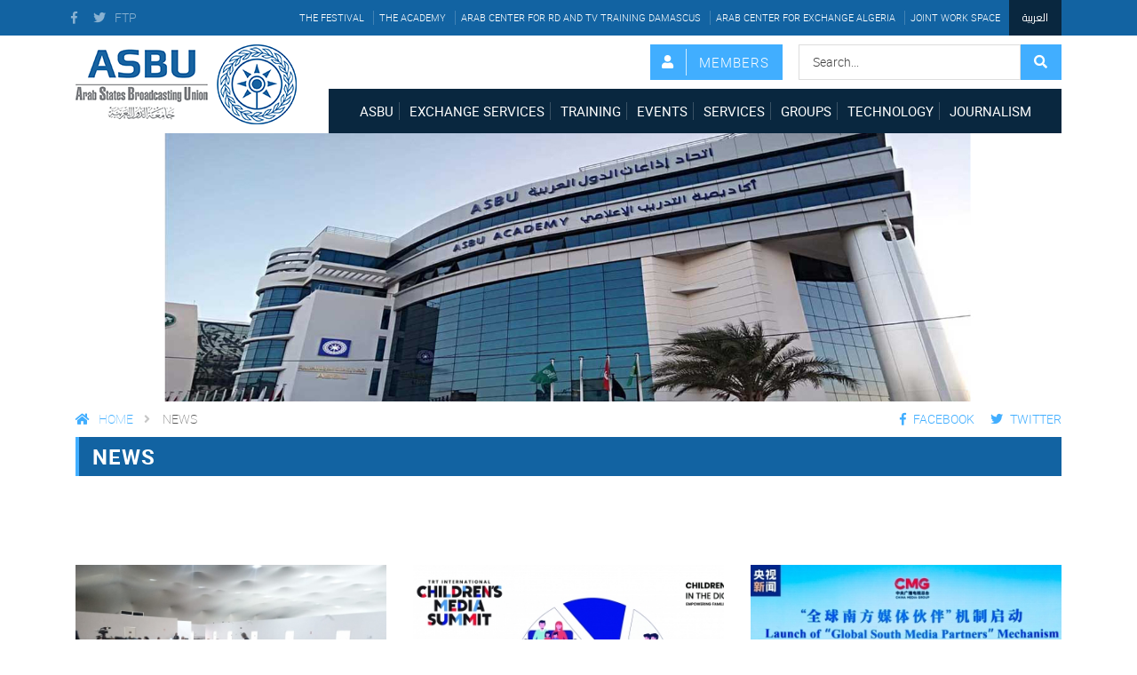

--- FILE ---
content_type: text/html; charset=utf-8
request_url: https://www.asbu.net/en/articles/1/news
body_size: 6241
content:
<!DOCTYPE html>
<html lang='en' dir="ltr" class="ltr">
<head>
  <meta charset='utf-8' />
  <meta http-equiv='X-UA-Compatible' content='IE=edge' />
  <meta name='viewport' content='width=device-width, initial-scale=1, maximum-scale=1' />
  <meta http-equiv='Content-Type' content='text/html; charset=utf-8' />
  <title>News</title>
  <meta name="keywords" content="ASBU" />
<meta name="description" content="News" />
  <link rel="apple-touch-icon" sizes="57x57" href="/apple-icon-57x57.png">
  <link rel="apple-touch-icon" sizes="60x60" href="/apple-icon-60x60.png">
  <link rel="apple-touch-icon" sizes="72x72" href="/apple-icon-72x72.png">
  <link rel="apple-touch-icon" sizes="76x76" href="/apple-icon-76x76.png">
  <link rel="apple-touch-icon" sizes="114x114" href="/apple-icon-114x114.png">
  <link rel="apple-touch-icon" sizes="120x120" href="/apple-icon-120x120.png">
  <link rel="apple-touch-icon" sizes="144x144" href="/apple-icon-144x144.png">
  <link rel="apple-touch-icon" sizes="152x152" href="/apple-icon-152x152.png">
  <link rel="apple-touch-icon" sizes="180x180" href="/apple-icon-180x180.png">
  <link rel="icon" type="image/png" sizes="192x192"  href="/android-icon-192x192.png">
  <link rel="icon" type="image/png" sizes="32x32" href="/favicon-32x32.png">
  <link rel="icon" type="image/png" sizes="96x96" href="/favicon-96x96.png">
  <link rel="icon" type="image/png" sizes="16x16" href="/favicon-16x16.png">
  <link rel="manifest" href="/manifest.json">
  <meta name="msapplication-TileColor" content="#09273f">
  <meta name="msapplication-TileImage" content="/ms-icon-144x144.png">
  <meta name="theme-color" content="#09273f">
  <meta name='language' content='en' />
    <link rel='stylesheet' type='text/css' media='all' href='/css/front/bootstrap.min.css' />
  <link rel='stylesheet' type='text/css' media='all' href='/css/front/font-awesome.min.css' />
  <link rel='stylesheet' type='text/css' media='all' href='/css/front/jquery.mCustomScrollbar.css' />
    <link rel='stylesheet' type='text/css' media='all' href='/css/front/rs6.css' />
    <link rel='stylesheet' type='text/css' media='all' href='/css/front/unite-gallery.css?ver=4.0.1' />
  <link rel='stylesheet' type='text/css' media='all' href='/css/front/mediaelementplayer.css' />
  <link rel='stylesheet' type='text/css' media='all' href='/css/front/owl.carousel.min.css' />
  <link rel='stylesheet' type='text/css' media='all' href='/css/front/owl.theme.default.css' />
  <link rel='stylesheet' type='text/css' media='all' href='/css/front/ns-default.css' />
  <link rel='stylesheet' type='text/css' media='all' href='/css/front/jquery.event.calendar.css' />
  <link rel='stylesheet' type='text/css' media='all' href='/css/front/main.css' />

  <!-- Google tag (gtag.js) -->
  <script async src="https://www.googletagmanager.com/gtag/js?id=G-PRB1Z689LR"></script>
  <script>
  window.dataLayer = window.dataLayer || [];
  function gtag(){dataLayer.push(arguments);}
  gtag('js', new Date());
  gtag('config', 'G-PRB1Z689LR');
  </script>
</head>
<body class='yay-hide en'>
  <div class="yaybar yay-overlay yay-overlap-content">
	<div class="nano">
		<div class="nano-content">
        	<div class="menuSearch">
            	<input id="searchKey2" type="text" placeholder="Search..." class="getSearch2" data-url="/en/recherche/keyy">
                <button class="fa fa-search getSearch2"></button>
           	</div>
			<ul class="yayMenu">
				                <li class="menu-item-has-children">
                	<a title="ASBU" href="http://www.asbu.net/en/1/what-s-asbu">ASBU</a>
                    <ul class="sub-menu">
                    	                        <li><a title="ABOUT ASBU" href="http://www.asbu.net/en/101/about-asbu" >ABOUT ASBU</a></li>
                                                <li><a title="ASBU News" href="http://www.asbu.net/en/articles/1/news" >ASBU News</a></li>
                                                <li><a title="Members" href="http://www.asbu.net/en/34/members" >Members</a></li>
                                                <li><a title="Union structures" href="http://www.asbu.net/en/35/union-structures" >Union structures</a></li>
                                                <li><a title="Projects" href="http://www.asbu.net/en/articles/3/projects-and-achievements" >Projects</a></li>
                                                <li><a title="Intl. Cooperation" href="http://www.asbu.net/en/36/intl-cooperation" >Intl. Cooperation</a></li>
                                                <li><a title="Publications" href="http://www.asbu.net/en/publications" >Publications</a></li>
                                            </ul>
                </li>				
				                <li class="menu-item-has-children">
                	<a title="Exchange services" href="http://www.asbu.net/en/">Exchange services</a>
                    <ul class="sub-menu">
                    	                        <li><a title="News" href="http://www.asbu.net/en/" >News</a></li>
                                                <li><a title="Television" href="http://www.asbu.net/en/articles/12/television" >Television</a></li>
                                                <li><a title="Radio" href="http://www.asbu.net/en/articles/13/radios" >Radio</a></li>
                                                <li><a title="Sports" href="http://www.asbu.net/en/articles/11/sports" >Sports</a></li>
                                                <li><a title="Training" href="http://www.asbu.net/en/articles/10/cover-events" >Training</a></li>
                                            </ul>
                </li>				
				                <li class="menu-item-has-children">
                	<a title="Training" href="http://www.asbu.net/en/">Training</a>
                    <ul class="sub-menu">
                    	                        <li><a title="Presentation" href="http://www.asbu.net/en/" >Presentation</a></li>
                                                <li><a title="Training news" href="http://www.asbu.net/en/" >Training news</a></li>
                                                <li><a title="Training Sessions" href="http://www.asbu.net/en/" >Training Sessions</a></li>
                                                <li><a title="Trainees" href="http://www.asbu.net/en/" >Trainees</a></li>
                                                <li><a title="Trainees Workspace" href="http://www.asbu.net/en/" >Trainees Workspace</a></li>
                                                <li><a title="Online Training" href="http://www.asbu.net/en/" >Online Training</a></li>
                                            </ul>
                </li>				
				                <li class="menu-item-has-children">
                	<a title="Events" href="http://www.asbu.net/en/">Events</a>
                    <ul class="sub-menu">
                    	                        <li><a title="Upcoming Events" href="http://www.asbu.net/en/" >Upcoming Events</a></li>
                                                <li><a title="Recent Events" href="http://www.asbu.net/en/" >Recent Events</a></li>
                                                <li><a title="Calendar" href="http://www.asbu.net/en/" >Calendar</a></li>
                                            </ul>
                </li>				
				                <li class="menu-item-has-children">
                	<a title="Services" href="http://www.asbu.net/en/">Services</a>
                    <ul class="sub-menu">
                    	                        <li><a title="Exchanges" href="http://www.asbu.net/en/68/exchanges" >Exchanges</a></li>
                                                <li><a title="Sports" href="http://www.asbu.net/en/69/sport" >Sports</a></li>
                                                <li><a title="Training" href="http://www.asbu.net/en/70/training" >Training</a></li>
                                                <li><a title="Engineering services" href="http://www.asbu.net/en/71/technical-services" >Engineering services</a></li>
                                            </ul>
                </li>				
				                <li class="menu-item-has-children">
                	<a title="Groups" href="http://www.asbu.net/en/">Groups</a>
                    <ul class="sub-menu">
                    	                        <li><a title="ASBU Standing Committees" href="http://www.asbu.net/en/42/asbu-standing-committees" >ASBU Standing Committees</a></li>
                                            </ul>
                </li>				
				                <li class="menu-item-has-children">
                	<a title=" Technology " href="http://www.asbu.net/en/"> Technology </a>
                    <ul class="sub-menu">
                    	                        <li><a title="Operation and Production" href="http://www.asbu.net/en/37/operation-and-production" >Operation and Production</a></li>
                                                <li><a title="ASBU Exchange Network" href="http://www.asbu.net/en/38/asbu-exchange-network" >ASBU Exchange Network</a></li>
                                                <li><a title="Digitization of radio and TV broadcasting" href="http://www.asbu.net/en/39/digitization-of-radio-and-tv-broadcasting" >Digitization of radio and TV broadcasting</a></li>
                                                <li><a title="Engineering Committee and Groups" href="http://www.asbu.net/en/40/engineering-committee-and-groups" >Engineering Committee and Groups</a></li>
                                                <li><a title="Engineering publications" href="http://www.asbu.net/en/41/engineering-publications" >Engineering publications</a></li>
                                            </ul>
                </li>				
				                <li><a title=" Journalism" href="http://www.asbu.net/en/" > Journalism</a></li>
                			</ul>
		</div>
	</div>
</div>  <header>
	<div class="topHeader">
    	<div class="container">
        	<div class="row">
            	<div class="col-lg-1 col-md-3 col-4 socialMedia">
                						<a target="_blank" href="https://www.facebook.com/asbuofficial/" class="fab fa-facebook-f"></a>                                        <a target="_blank" href="https://twitter.com/" class="fab fa-twitter"></a>                      
                     
                       
                    <span><a href="ftp://ftp.asbu.net" target="_black">FTP</a></span>             
                </div>
                <div class="col-lg-11 col-md-9 col-8 links">
                	<ul>
                    	                        <li><a href="http://www.asbufestival.com/en/" >The festival</a></li>
                                                <li><a href="http://www.asbu.net/academy/ar/" >The Academy</a></li>
                                                <li><a href="http://www.asbutc.com/" >Arab Center for RD and TV Training Damascus</a></li>
                                                <li><a href="http://www.asbucenter.dz/apps/a_web/en/" >Arab Center for Exchange Algeria</a></li>
                                                <li><a href="http://www.asbu.net/en/" > Joint work space</a></li>
                                            	<li class="lang"><a href="/ar/">العربية</a></li>
                	</ul>
               	</div>     
           	</div>     
		</div>
    </div>
    <div class="header">
    	<div class="container">
            <div class="row">
                                <div class="col-md-3 col-4 logo"><a href="/en/"><img src="/images/front/logoen.png" title="ASBU" alt="ASBU" /></a></div>
                <div class="col-md-9 col-8 tHead">
                	<a href="/en/compte" class="clientareaBtn btn">Members</a>
        			<div class="search">
                    	<input id="searchKey" type="text" placeholder="Search..." class="getSearch" data-url="/en/recherche/keyy">
                        <button class="btn fas fa-search"></button>
                   	</div>
                    <nav>
                    	<ul class="orion-menu">
							                            <li>
                                <a href="http://www.asbu.net/en/1/what-s-asbu" >ASBU</a>
                                <ul>
                                                                        <li><a href="http://www.asbu.net/en/101/about-asbu" >ABOUT ASBU</a></li>
                                                                        <li><a href="http://www.asbu.net/en/articles/1/news" >ASBU News</a></li>
                                                                        <li><a href="http://www.asbu.net/en/34/members" >Members</a></li>
                                                                        <li><a href="http://www.asbu.net/en/35/union-structures" >Union structures</a></li>
                                                                        <li><a href="http://www.asbu.net/en/articles/3/projects-and-achievements" >Projects</a></li>
                                                                        <li><a href="http://www.asbu.net/en/36/intl-cooperation" >Intl. Cooperation</a></li>
                                                                        <li><a href="http://www.asbu.net/en/publications" >Publications</a></li>
                                                                    </ul>
                            </li>
                                                        <li>
                                <a href="http://www.asbu.net/en/" >Exchange services</a>
                                <ul>
                                                                        <li><a href="http://www.asbu.net/en/" >News</a></li>
                                                                        <li><a href="http://www.asbu.net/en/articles/12/television" >Television</a></li>
                                                                        <li><a href="http://www.asbu.net/en/articles/13/radios" >Radio</a></li>
                                                                        <li><a href="http://www.asbu.net/en/articles/11/sports" >Sports</a></li>
                                                                        <li><a href="http://www.asbu.net/en/articles/10/cover-events" >Training</a></li>
                                                                    </ul>
                            </li>
                                                        <li>
                                <a href="http://www.asbu.net/en/" >Training</a>
                                <ul>
                                                                        <li><a href="http://www.asbu.net/en/" >Presentation</a></li>
                                                                        <li><a href="http://www.asbu.net/en/" >Training news</a></li>
                                                                        <li><a href="http://www.asbu.net/en/" >Training Sessions</a></li>
                                                                        <li><a href="http://www.asbu.net/en/" >Trainees</a></li>
                                                                        <li><a href="http://www.asbu.net/en/" >Trainees Workspace</a></li>
                                                                        <li><a href="http://www.asbu.net/en/" >Online Training</a></li>
                                                                    </ul>
                            </li>
                                                        <li>
                                <a href="http://www.asbu.net/en/" >Events</a>
                                <ul>
                                                                        <li><a href="http://www.asbu.net/en/" >Upcoming Events</a></li>
                                                                        <li><a href="http://www.asbu.net/en/" >Recent Events</a></li>
                                                                        <li><a href="http://www.asbu.net/en/" >Calendar</a></li>
                                                                    </ul>
                            </li>
                                                        <li>
                                <a href="http://www.asbu.net/en/" >Services</a>
                                <ul>
                                                                        <li><a href="http://www.asbu.net/en/68/exchanges" >Exchanges</a></li>
                                                                        <li><a href="http://www.asbu.net/en/69/sport" >Sports</a></li>
                                                                        <li><a href="http://www.asbu.net/en/70/training" >Training</a></li>
                                                                        <li><a href="http://www.asbu.net/en/71/technical-services" >Engineering services</a></li>
                                                                    </ul>
                            </li>
                                                        <li>
                                <a href="http://www.asbu.net/en/" >Groups</a>
                                <ul>
                                                                        <li><a href="http://www.asbu.net/en/42/asbu-standing-committees" >ASBU Standing Committees</a></li>
                                                                    </ul>
                            </li>
                                                        <li>
                                <a href="http://www.asbu.net/en/" > Technology </a>
                                <ul>
                                                                        <li><a href="http://www.asbu.net/en/37/operation-and-production" >Operation and Production</a></li>
                                                                        <li><a href="http://www.asbu.net/en/38/asbu-exchange-network" >ASBU Exchange Network</a></li>
                                                                        <li><a href="http://www.asbu.net/en/39/digitization-of-radio-and-tv-broadcasting" >Digitization of radio and TV broadcasting</a></li>
                                                                        <li><a href="http://www.asbu.net/en/40/engineering-committee-and-groups" >Engineering Committee and Groups</a></li>
                                                                        <li><a href="http://www.asbu.net/en/41/engineering-publications" >Engineering publications</a></li>
                                                                    </ul>
                            </li>
                                                        <li><a href="http://www.asbu.net/en/" > Journalism</a></li>
                                                    </ul>                    
                    </nav>
                    <div class="yay-toggle"><i class="fas fa-bars"></i><span>Menu</span></div>
                </div>
            </div>
        </div>
    </div>
</header>  <div class="content-wrap">
    <section class="slidesInner"><img src="/images/front/innerSlide.jpg" alt="News" /></section>
<div class="pageHeader">
	<div class="container">
    	<div class="breadcrumbs">
        	<ul class="links">
        		<li><a href="/en/"><i class="fa fa-home"></i>Home</a></li>
                <li>News</li>
            </ul>
            <div class="shareBar">
             	<a class="facebook" onclick="javascript:window.open(this.href, '', 'width=600,height=500,menubar=no,location=no,resizable=true,scrollbars=yes,status=yes');return false;" href="http://www.facebook.com/sharer.php?u=http://www.asbu.net/en/articles/1/news"><i class="fab fa-facebook-f"></i> Facebook</a>
                <a class="twitter" onclick="javascript:window.open(this.href, '', 'width=600,height=500,menubar=no,location=no,resizable=true,scrollbars=yes,status=yes');return false;" href="https://twitter.com/intent/tweet?url=http://www.asbu.net/en/articles/1/news"><i class="fab fa-twitter"></i> Twitter</a>
           	</div>
       	</div>
        <h1>News</h1>
   	</div>      
</div>    
<section class="main page"><article></article></section><section class="main grid">
	<div class="container">
    	<div class="row">
			            <div class="col-lg-4">
            	<div class="item">
                    <figure><a href="/en/article/876/asbu-delivers-comprehensive-coverage-of-the-cop30-climate-summit-in-brazil" title="ASBU Delivers Comprehensive Outstanding Coverage of the COP30 Climate Summit in Brazil"><img src='/uploads/content/medium/1764849155_media.jfif' title="ASBU Delivers Comprehensive Outstanding Coverage of the COP30 Climate Summit in Brazil" /></a></figure>
                    <div class="desc">
                        <h3><a href="/en/article/876/asbu-delivers-comprehensive-coverage-of-the-cop30-climate-summit-in-brazil" title="ASBU Delivers Comprehensive Outstanding Coverage of the COP30 Climate Summit in Brazil">ASBU Delivers Comprehensive Outstanding Coverage of the COP30 Climate Summit in Brazil</a></h3>
                        <p> As part of its annual plan to cover major regional and international events for the benefit of its member organizations, the Arab States ...</p>
                        <a class="more" href="/en/article/876/asbu-delivers-comprehensive-coverage-of-the-cop30-climate-summit-in-brazil">See more</a>
                    </div>
               	</div>     
            </div>
                        <div class="col-lg-4">
            	<div class="item">
                    <figure><a href="/en/article/871/countdown-begins-for-trt-international-children-s-media-summit-2025" title="Countdown Begins for TRT International Children’s Media Summit 2025!"><img src='/uploads/content/medium/1764068199_media.jfif' title="Countdown Begins for TRT International Children’s Media Summit 2025!" /></a></figure>
                    <div class="desc">
                        <h3><a href="/en/article/871/countdown-begins-for-trt-international-children-s-media-summit-2025" title="Countdown Begins for TRT International Children’s Media Summit 2025!">Countdown Begins for TRT International Children’s Media Summit 2025!</a></h3>
                        <p>&nbsp;
Since its inception, the TRT International Children&rsquo;s Media Summit has brought together leading experts, academics, policymakers, and ...</p>
                        <a class="more" href="/en/article/871/countdown-begins-for-trt-international-children-s-media-summit-2025">See more</a>
                    </div>
               	</div>     
            </div>
                        <div class="col-lg-4">
            	<div class="item">
                    <figure><a href="/en/article/867/asbu-at-13th-global-forum-on-audiovisual-media-advancing-a-fairer-global-media-system" title="ASBU at 13th Global Forum on Audiovisual Media: Advancing a Fairer Global Media System"><img src='/uploads/content/medium/1763128924_media.jpg' title="ASBU at 13th Global Forum on Audiovisual Media: Advancing a Fairer Global Media System" /></a></figure>
                    <div class="desc">
                        <h3><a href="/en/article/867/asbu-at-13th-global-forum-on-audiovisual-media-advancing-a-fairer-global-media-system" title="ASBU at 13th Global Forum on Audiovisual Media: Advancing a Fairer Global Media System">ASBU at 13th Global Forum on Audiovisual Media: Advancing a Fairer Global Media System</a></h3>
                        <p>  شThe Arab States Broadcasting Union took part in the 13th Global Forum on Audiovisual Media, led by Director-General Engineer Abdel Rahim ...</p>
                        <a class="more" href="/en/article/867/asbu-at-13th-global-forum-on-audiovisual-media-advancing-a-fairer-global-media-system">See more</a>
                    </div>
               	</div>     
            </div>
                        <div class="col-lg-4">
            	<div class="item">
                    <figure><a href="/en/article/865/the-arab-states-broadcasting-union-participates-in-the-7th-arab-chinese-cooperation-forum-in-radio-and-television-in-chongqing-china" title="The Arab States Broadcasting Union Participates in the 7th Arab–Chinese Cooperation Forum in Radio and Television in Chongqing, China"><img src='/uploads/content/medium/1762956838_media.png' title="The Arab States Broadcasting Union Participates in the 7th Arab–Chinese Cooperation Forum in Radio and Television in Chongqing, China" /></a></figure>
                    <div class="desc">
                        <h3><a href="/en/article/865/the-arab-states-broadcasting-union-participates-in-the-7th-arab-chinese-cooperation-forum-in-radio-and-television-in-chongqing-china" title="The Arab States Broadcasting Union Participates in the 7th Arab–Chinese Cooperation Forum in Radio and Television in Chongqing, China">The Arab States Broadcasting Union Participates in the 7th Arab–Chinese Cooperation Forum in ...</a></h3>
                        <p>The Arab States Broadcasting Union (ASBU) participated in the 7th Arab-Chinese Cooperation Forum in the field of radio and television, held in ...</p>
                        <a class="more" href="/en/article/865/the-arab-states-broadcasting-union-participates-in-the-7th-arab-chinese-cooperation-forum-in-radio-and-television-in-chongqing-china">See more</a>
                    </div>
               	</div>     
            </div>
                        <div class="col-lg-4">
            	<div class="item">
                    <figure><a href="/en/article/859/asbu-and-abu-strengthen-ties-through-news-exchange-agreement" title="ASBU and ABU Strengthen Ties through News Exchange Agreement"><img src='/uploads/content/medium/1761138119_media.jpg' title="ASBU and ABU Strengthen Ties through News Exchange Agreement" /></a></figure>
                    <div class="desc">
                        <h3><a href="/en/article/859/asbu-and-abu-strengthen-ties-through-news-exchange-agreement" title="ASBU and ABU Strengthen Ties through News Exchange Agreement">ASBU and ABU Strengthen Ties through News Exchange Agreement</a></h3>
                        <p>The Arab States Broadcasting Union (ASBU) and the Asia-Pacific Broadcasting Union (ABU) signed a cooperation agreement on News Exchange on Tuesday, ...</p>
                        <a class="more" href="/en/article/859/asbu-and-abu-strengthen-ties-through-news-exchange-agreement">See more</a>
                    </div>
               	</div>     
            </div>
                        <div class="col-lg-4">
            	<div class="item">
                    <figure><a href="/en/article/853/abu-together-for-the-planet-people-and-peace-t4p-media-awards" title="ABU Together for the Planet, People, and Peace (T4P) Media Awards"><img src='/uploads/content/medium/1760522947_media.jpg' title="ABU Together for the Planet, People, and Peace (T4P) Media Awards" /></a></figure>
                    <div class="desc">
                        <h3><a href="/en/article/853/abu-together-for-the-planet-people-and-peace-t4p-media-awards" title="ABU Together for the Planet, People, and Peace (T4P) Media Awards">ABU Together for the Planet, People, and Peace (T4P) Media Awards</a></h3>
                        <p>The Asia-Pacific Broadcasting Union (ABU) launched the Together for the Planet, People, and Peace (T4P) Media Awards to recognize the vital role that ...</p>
                        <a class="more" href="/en/article/853/abu-together-for-the-planet-people-and-peace-t4p-media-awards">See more</a>
                    </div>
               	</div>     
            </div>
                        <div class="col-lg-4">
            	<div class="item">
                    <figure><a href="/en/article/851/countdown-begins-for-trt-world-forum-2025" title="  Countdown Begins for TRT World Forum 2025"><img src='/uploads/content/medium/1760359452_media.jpg' title="  Countdown Begins for TRT World Forum 2025" /></a></figure>
                    <div class="desc">
                        <h3><a href="/en/article/851/countdown-begins-for-trt-world-forum-2025" title="  Countdown Begins for TRT World Forum 2025">  Countdown Begins for TRT World Forum 2025</a></h3>
                        <p>Scheduled to take place in Istanbul from October 31 - November 1, the TRT World Forum 2025 will once again bring together leading global figures to ...</p>
                        <a class="more" href="/en/article/851/countdown-begins-for-trt-world-forum-2025">See more</a>
                    </div>
               	</div>     
            </div>
                        <div class="col-lg-4">
            	<div class="item">
                    <figure><a href="/en/article/842/the-16th-trt-international-documentary-awards-submissions-are-still-open" title="The 16th TRT International Documentary Awards Submissions Are Still Open"><img src='/uploads/content/medium/1759236875_media.png' title="The 16th TRT International Documentary Awards Submissions Are Still Open" /></a></figure>
                    <div class="desc">
                        <h3><a href="/en/article/842/the-16th-trt-international-documentary-awards-submissions-are-still-open" title="The 16th TRT International Documentary Awards Submissions Are Still Open">The 16th TRT International Documentary Awards Submissions Are Still Open</a></h3>
                        <p>The 16th edition of the TRT International Documentary Awards returns this year,
 once again bringing powerful stories about people, nature, life, ...</p>
                        <a class="more" href="/en/article/842/the-16th-trt-international-documentary-awards-submissions-are-still-open">See more</a>
                    </div>
               	</div>     
            </div>
                        <div class="col-lg-4">
            	<div class="item">
                    <figure><a href="/en/article/836/strengthening-media-bridges-asbu-director-general-s-key-visit-to-china" title="Strengthening Media Bridges: ASBU Director General&#039;s Key Visit to China"><img src='/uploads/content/medium/1758632156_media.jpg' title="Strengthening Media Bridges: ASBU Director General&#039;s Key Visit to China" /></a></figure>
                    <div class="desc">
                        <h3><a href="/en/article/836/strengthening-media-bridges-asbu-director-general-s-key-visit-to-china" title="Strengthening Media Bridges: ASBU Director General&#039;s Key Visit to China">Strengthening Media Bridges: ASBU Director General&#039;s Key Visit to China</a></h3>
                        <p>The Director General of the Arab States Broadcasting Union (ASBU), Engineer Abdelrahim Suleiman, recently concluded a visit to China from September ...</p>
                        <a class="more" href="/en/article/836/strengthening-media-bridges-asbu-director-general-s-key-visit-to-china">See more</a>
                    </div>
               	</div>     
            </div>
                        <div class="col-lg-4">
            	<div class="item">
                    <figure><a href="/en/article/831/asbu-director-general-highlights-responsible-use-of-ai-in-broadcasting-at-abu-general-assembly-in-mongolia" title="ASBU Director General Highlights Responsible Use of AI in Broadcasting at ABU General Assembly in Mongolia"><img src='/uploads/content/medium/1757947729_media.jfif' title="ASBU Director General Highlights Responsible Use of AI in Broadcasting at ABU General Assembly in Mongolia" /></a></figure>
                    <div class="desc">
                        <h3><a href="/en/article/831/asbu-director-general-highlights-responsible-use-of-ai-in-broadcasting-at-abu-general-assembly-in-mongolia" title="ASBU Director General Highlights Responsible Use of AI in Broadcasting at ABU General Assembly in Mongolia">ASBU Director General Highlights Responsible Use of AI in Broadcasting at ABU General Assembly in ...</a></h3>
                        <p>&nbsp;
As part of his participation in the 62nd &nbsp;General Assembly of the Asia-Pacific Broadcasting Union (ABU), held in Mongolia from September ...</p>
                        <a class="more" href="/en/article/831/asbu-director-general-highlights-responsible-use-of-ai-in-broadcasting-at-abu-general-assembly-in-mongolia">See more</a>
                    </div>
               	</div>     
            </div>
                        <div class="col-lg-4">
            	<div class="item">
                    <figure><a href="/en/article/822/asbu-calls-for-international-action-to-stop-israeli-targeting-of-media-personnel-in-gaza" title="ASBU Calls for International Action to Stop Israeli Targeting of Media Personnel in Gaza"><img src='/uploads/content/medium/1756214887_media.jpg' title="ASBU Calls for International Action to Stop Israeli Targeting of Media Personnel in Gaza" /></a></figure>
                    <div class="desc">
                        <h3><a href="/en/article/822/asbu-calls-for-international-action-to-stop-israeli-targeting-of-media-personnel-in-gaza" title="ASBU Calls for International Action to Stop Israeli Targeting of Media Personnel in Gaza">ASBU Calls for International Action to Stop Israeli Targeting of Media Personnel in Gaza</a></h3>
                        <p>Two weeks after targeting six journalists and photographers who were martyred in a bombing of a tent near Al-Shifa Medical Complex in Gaza, the ...</p>
                        <a class="more" href="/en/article/822/asbu-calls-for-international-action-to-stop-israeli-targeting-of-media-personnel-in-gaza">See more</a>
                    </div>
               	</div>     
            </div>
                        <div class="col-lg-4">
            	<div class="item">
                    <figure><a href="/en/article/816/prof-mehmet-zahid-sobac%C4%B1-reappointed-as-director-general-of-trt" title="Prof. Mehmet Zahid Sobacı Reappointed as Director General of TRT"><img src='/uploads/content/medium/1753964097_media.png' title="Prof. Mehmet Zahid Sobacı Reappointed as Director General of TRT" /></a></figure>
                    <div class="desc">
                        <h3><a href="/en/article/816/prof-mehmet-zahid-sobac%C4%B1-reappointed-as-director-general-of-trt" title="Prof. Mehmet Zahid Sobacı Reappointed as Director General of TRT">Prof. Mehmet Zahid Sobacı Reappointed as Director General of TRT</a></h3>
                        <p>&nbsp;
The Turkish Radio and Television Corporation (TRT) is pleased to announce that Prof. Dr. Mehmet Zahid Sobacı has been reappointed as its ...</p>
                        <a class="more" href="/en/article/816/prof-mehmet-zahid-sobac%C4%B1-reappointed-as-director-general-of-trt">See more</a>
                    </div>
               	</div>     
            </div>
                   	</div>
               	<div class="pagination"> 
        	                                    <a class="now"><span>1</span></a>
                                                            <a href="/en/articles/1/news/2"><span>2</span></a>   
                                                            <a href="/en/articles/1/news/3"><span>3</span></a>   
                                                            <a href="/en/articles/1/news/4"><span>4</span></a>   
                                                            <a href="/en/articles/1/news/5"><span>5</span></a>   
                                     
            <a href="/en/articles/1/news/2"><span><i class="fa fa-angle-right"></i></span></a>      	</div>
        	</div>
</section>  
    <div id="map">
<iframe src="https://www.google.com/maps/embed?pb=!1m18!1m12!1m3!1d3193.075297764694!2d10.195211615577678!3d36.84067267311962!2m3!1f0!2f0!3f0!3m2!1i1024!2i768!4f13.1!3m3!1m2!1s0x12fd34c16eb09611%3A0xd0b1b91ad7adbac3!2sASBU%2C+Arab+States+Broadcasting+Union!5e0!3m2!1sfr!2stn!4v1557917884109!5m2!1sfr!2stn" width="100%" height="373" frameborder="0" style="border:0" allowfullscreen></iframe>
</div> 
<footer>
	<div class="container">
		<div class="row">
        	<div class="col-lg-4">
            	<a href="/en/" class="logo"><img src="/images/front/logo-footer.png" title="ASBU" alt="ASBU" /></a>
                            	<ul class="infoBox">
                	<li><span>Address : </span>Rue Sofienne Chaari, Centre Urbain Nord B.P 250, 1080 Tunis Cedex-Tunisie</li>
                    <li><span>Email : </span>asbu.fx@asbu.net - asbu@asbu.intl.tn </li>
                    <li><span>Phone : </span>(216) 71 841 445 - (216) 71 841 420 - (216)  71 849 000</li>
                    <li><span>Fax : </span>(216) 71 843 303 - (216) 71 843 101 - (216) 71 843 054</li>
             	</ul>
            	            </div>
			<div class="col-lg-8">
				<div class="row">
					                    <div class="col-md-3 col-sm-4 col-6 links">
                        <h3>ASBU</h3>
                        <ul>
                                                        <li><a href="http://www.asbu.net/en/101/about-asbu" >ABOUT ASBU</a></li>
                                                        <li><a href="http://www.asbu.net/en/articles/1/news" >ASBU News</a></li>
                                                        <li><a href="http://www.asbu.net/en/34/members" >Members</a></li>
                                                        <li><a href="http://www.asbu.net/en/35/union-structures" >Union structures</a></li>
                                                        <li><a href="http://www.asbu.net/en/articles/3/projects-and-achievements" >Projects</a></li>
                                                        <li><a href="http://www.asbu.net/en/36/intl-cooperation" >Intl. Cooperation</a></li>
                                                        <li><a href="http://www.asbu.net/en/publications" >Publications</a></li>
                                                    </ul>
                    </div>
                                        <div class="col-md-3 col-sm-4 col-6 links">
                        <h3>Exchange services</h3>
                        <ul>
                                                        <li><a href="http://www.asbu.net/en/" >News</a></li>
                                                        <li><a href="http://www.asbu.net/en/articles/12/television" >Television</a></li>
                                                        <li><a href="http://www.asbu.net/en/articles/13/radios" >Radio</a></li>
                                                        <li><a href="http://www.asbu.net/en/articles/11/sports" >Sports</a></li>
                                                        <li><a href="http://www.asbu.net/en/articles/10/cover-events" >Training</a></li>
                                                    </ul>
                    </div>
                                        <div class="col-md-3 col-sm-4 col-6 links">
                        <h3>Training</h3>
                        <ul>
                                                        <li><a href="http://www.asbu.net/en/" >Presentation</a></li>
                                                        <li><a href="http://www.asbu.net/en/" >Training news</a></li>
                                                        <li><a href="http://www.asbu.net/en/" >Training Sessions</a></li>
                                                        <li><a href="http://www.asbu.net/en/" >Trainees</a></li>
                                                        <li><a href="http://www.asbu.net/en/" >Trainees Workspace</a></li>
                                                        <li><a href="http://www.asbu.net/en/" >Online Training</a></li>
                                                    </ul>
                    </div>
                                        <div class="col-md-3 col-sm-4 col-6 links">
                        <h3>Events</h3>
                        <ul>
                                                        <li><a href="http://www.asbu.net/en/" >Upcoming Events</a></li>
                                                        <li><a href="http://www.asbu.net/en/" >Recent Events</a></li>
                                                        <li><a href="http://www.asbu.net/en/" >Calendar</a></li>
                                                    </ul>
                    </div>
                                        <div class="col-md-3 col-sm-4 col-6 links">
                        <h3>Services</h3>
                        <ul>
                                                        <li><a href="http://www.asbu.net/en/68/exchanges" >Exchanges</a></li>
                                                        <li><a href="http://www.asbu.net/en/69/sport" >Sports</a></li>
                                                        <li><a href="http://www.asbu.net/en/70/training" >Training</a></li>
                                                        <li><a href="http://www.asbu.net/en/71/technical-services" >Engineering services</a></li>
                                                    </ul>
                    </div>
                                        <div class="col-md-3 col-sm-4 col-6 links">
                        <h3>Groups</h3>
                        <ul>
                                                        <li><a href="http://www.asbu.net/en/42/asbu-standing-committees" >ASBU Standing Committees</a></li>
                                                    </ul>
                    </div>
                                        <div class="col-md-6 col-sm-12 col-12 links">
                        <h3> Technology </h3>
                        <ul>
                                                        <li><a href="http://www.asbu.net/en/37/operation-and-production" >Operation and Production</a></li>
                                                        <li><a href="http://www.asbu.net/en/38/asbu-exchange-network" >ASBU Exchange Network</a></li>
                                                        <li><a href="http://www.asbu.net/en/39/digitization-of-radio-and-tv-broadcasting" >Digitization of radio and TV broadcasting</a></li>
                                                        <li><a href="http://www.asbu.net/en/40/engineering-committee-and-groups" >Engineering Committee and Groups</a></li>
                                                        <li><a href="http://www.asbu.net/en/41/engineering-publications" >Engineering publications</a></li>
                                                    </ul>
                    </div>
                                   	</div>
          	</div>
       	</div>
   		<div class="bFooter">2010 - 2025 © ASBU Copyright</div>
    </div>
</footer>
<a href="#" id="to-top"><i class="fa fa-angle-up" aria-hidden="true"></i></a>  </div>
  
    <script defer src='/js/front/modernizr.custom.js'></script>
  <script defer src='/js/front/jquery-1.12.4.js'></script> 
  <script defer src='/js/front/jquery-migrate.min-1.4.1.js'></script>
  <script defer src="/js/front/jquery.mCustomScrollbar.concat.min.js"></script>
  <script defer src='/js/front/menu.js'></script>
  <script defer src="/js/front/jquery.mobile-menu.js"></script> 
    <script defer src='/js/front/rs6.min.js'></script>
  <script defer src='/js/front/tools.min.js'></script>
    <script defer src='/js/front/unitegallery.min.js?ver=4.0.1'></script>
  <script defer src='/js/front/ug-theme-grid.js?ver=4.0.1'></script> 
  <script defer src='/js/front/owl.carousel.min.js'></script>
  <script defer src='/js/front/jquery.event.calendar.js'></script>
  <script defer src='/js/front/jquery.event.calendar.en.js'></script>
  <script defer src="/js/front/jquery.validate.min.js"></script>  
  <script defer src="/js/front/notificationFx.js"></script>
  <script defer src="/js/front/classie.js"></script>
  <script defer src='/js/front/main.js'></script>
</body>
</html>

--- FILE ---
content_type: text/css
request_url: https://www.asbu.net/css/front/unite-gallery.css?ver=4.0.1
body_size: 3789
content:
.ug-gallery-wrapper{overflow:hidden;position:relative; margin:0 auto;padding:5px;border:1px solid #e5e5e5;}
.ug-error-message{text-align:center;padding-top:30px;font-size:20px;color:#F30D0D;}
.ug-gallery-wrapper .ug-canvas-pie{position:absolute;z-index:4;}
.ug-gallery-wrapper .ug-progress-bar{position:absolute;overflow:hidden;z-index:4;}
.ug-gallery-wrapper .ug-progress-bar-inner{xposition:absolute;}
.ug-gallery-wrapper.ug-fullscreen{height: 100% !important;width: 100% !important;max-width:none !important;max-height:none !important;}
.ug-gallery-wrapper.ug-fake-fullscreen{position: fixed !important;height: auto !important;width: auto !important;max-width:none !important;max-height:none !important;margin: 0px !important;padding: 0px !important;top: 0px !important;left: 0px !important;bottom: 0px !important;right: 0px !important;z-index: 999999 !important;}
.ug-body-fullscreen{overflow: hidden !important;height: 100% !important;width: 100% !important;margin:0px !important;padding:0px !important;	}
.ug-gallery-wrapper .ug-preloader-trans{display:block;height:35px;width:32px;height:32px;background-image:url('/images/gallery/loader_skype_trans.gif');background-repeat:no-repeat;}
/*--------------SLIDER------------------*/
.ug-gallery-wrapper .ug-slider-wrapper{position:absolute;overflow:hidden;z-index:1;background-color:#000000;}
.ug-slider-wrapper .ug-slider-controls{position:absolute;top:0px;left:0px;z-index:3;}
.ug-slider-wrapper .ug-slide-wrapper{position:absolute;}
.ug-slider-wrapper .ug-slider-inner{position:absolute;z-index:0;}
.ug-slider-wrapper .ug-item-wrapper{position:absolute;overflow:hidden;}
.ug-slider-wrapper,.ug-item-wrapper img{-webkit-user-select: none;-moz-user-select: none; -ms-user-select: none;max-width:none !important;}
.ug-slider-wrapper .ug-slider-preloader{position:absolute;z-index:1;border:2px solid #ffffff;border-radius:6px;background-color:#ffffff;background-position:center center;background-repeat:no-repeat;}
.ug-slider-preloader.ug-loader1{width:30px;height:30px;background-image:url('/images/gallery/loader-white1.gif');}
.ug-slider-preloader.ug-loader1.ug-loader-black{background-image:url('/images/gallery/loader-black1.gif');	}
.ug-slider-preloader.ug-loader2{width:32px;height:32px;background-image:url('/images/gallery/loader-white2.gif');}
.ug-slider-preloader.ug-loader2.ug-loader-black{background-image:url('/images/gallery/loader-black2.gif');	}
.ug-slider-preloader.ug-loader3{width:38px;height:38px;background-image:url('/images/gallery/loader-white3.gif');}
.ug-slider-preloader.ug-loader3.ug-loader-black{background-image:url('/images/gallery/loader-black3.gif');	}
.ug-slider-preloader.ug-loader4{width:32px;height:32px;background-image:url('/images/gallery/loader-white4.gif');background-color:white;}
.ug-slider-preloader.ug-loader4.ug-loader-black{background-image:url('/images/gallery/loader-black4.gif');	}
.ug-slider-preloader.ug-loader5{width:60px;height:8px;background-image:url('/images/gallery/loader-white5.gif');background-color:white;border:none;border-radius:0px;}
.ug-slider-preloader.ug-loader5.ug-loader-black{background-image:url('/images/gallery/loader-black5.gif');border:2px solid #000000;}
.ug-slider-preloader.ug-loader6{width:32px;height:32px;background-image:url('/images/gallery/loader-white6.gif');}
.ug-slider-preloader.ug-loader6.ug-loader-black{background-image:url('/images/gallery/loader-black6.gif');	}
.ug-slider-preloader.ug-loader7{width:32px;height:10px;background-image:url('/images/gallery/loader-white7.gif');border-width:3px;border-radius:3px;}
.ug-slider-preloader.ug-loader7.ug-loader-black{background-image:url('/images/gallery/loader-black7.gif');	}
.ug-slider-preloader.ug-loader-black{border-color:#000000;background-color:#000000;}
.ug-slider-preloader.ug-loader-nobg{background-color:transparent;}
.ug-slider-wrapper .ug-button-videoplay{position:absolute;z-index:2;cursor:pointer;	}
.ug-slider-wrapper .ug-button-videoplay.ug-type-square{	width:86px;height:66px;background-image:url('/images/gallery/play-button-square.png');background-position:0px -66px;}
.ug-slider-wrapper .ug-button-videoplay.ug-type-square.ug-button-hover{background-position:0px 0px;}
.ug-slider-wrapper .ug-button-videoplay.ug-type-round{	width:76px;height:76px;background-image:url('/images/gallery/play-button-round.png');opacity:0.9;filter: alpha(opacity = 90);transition: all 0.3s ease 0s;}
.ug-slider-wrapper .ug-button-videoplay.ug-type-round.ug-button-hover{opacity:1;filter: alpha(opacity = 100);transition: all 0.3s ease 0s;}
/*--------------VIDEO_PLAYER------------------*/
.ug-gallery-wrapper .ug-videoplayer{position:absolute;z-index:100;	background-color:#000000;background-image:url('/images/gallery/loader-black1.gif');	background-repeat:no-repeat;background-position:center center;}
.ug-videoplayer .ug-videoplayer-wrapper{width:100%;height:100%;background-color:#000000;}
.ug-videoplayer .ug-videoplayer-button-close{position:absolute;height:64px;width:64px;background-image:url('/images/gallery/button-close.png');cursor:pointer;z-index:1000;}
.ug-videoplayer .ug-videoplayer-button-close:hover{background-position: 0px -64px;}
/*--------------THUMBS_STRIP------------------*/
.ug-gallery-wrapper .ug-thumbs-strip,
.ug-gallery-wrapper .ug-thumbs-grid{position:absolute;overflow:hidden;-webkit-user-select: none;-moz-user-select: none; -ms-user-select: none;xbackground-color:green;z-index:10;}
.ug-thumbs-strip.ug-dragging{xcursor: -webkit-grab;xcursor: -moz-grab;}
.ug-gallery-wrapper .ug-thumbs-strip-inner,
.ug-gallery-wrapper .ug-thumbs-grid-inner{position:absolute;}
.ug-thumb-wrapper.ug-thumb-generated{position:absolute;overflow:hidden;-webkit-user-select: none;-moz-user-select: none; -ms-user-select: none;box-sizing:border-box;-moz-box-sizing:border-box;}
.ug-thumb-wrapper.ug-thumb-generated .ug-thumb-loader,
.ug-thumb-wrapper.ug-thumb-generated .ug-thumb-error{position:absolute;top:0px;left:0px;background-repeat:no-repeat;background-position:center center;}
.ug-thumb-wrapper .ug-thumb-border-overlay{position:absolute;top:0px;left:0px;z-index:4;box-sizing:border-box;-moz-box-sizing:border-box;border-style:solid; cursor:pointer;}
.ug-thumb-wrapper .ug-thumb-overlay{position:absolute;top:0px;left:0px;z-index:3;}
.ug-thumb-wrapper.ug-thumb-generated .ug-thumb-loader-dark{background-image:url('/images/gallery/loader.gif');}
.ug-thumb-wrapper.ug-thumb-generated .ug-thumb-loader-bright{background-image:url('/images/gallery/loader_bright.gif');}
.ug-thumb-wrapper.ug-thumb-generated .ug-thumb-error{background-image:url('/images/gallery/not_loaded.png');}
.ug-thumb-wrapper.ug-thumb-generated img{position:absolute;z-index:1;max-width:none !important;}
.ug-thumb-wrapper.ug-thumb-generated img.ug-thumb-image-overlay{position:absolute;z-index:2;max-width:none !important;}
/* bw desaturate effect lightweight */
img.ug-bw-effect{-webkit-filter: grayscale(1); -webkit-filter: grayscale(100%); -moz-filter: grayscale(100%);filter: gray; filter: grayscale(100%);filter: url("data:image/svg+xml;utf8,<svg xmlns=\'http://www.w3.org/2000/svg\'><filter id=\'grayscale\'><feColorMatrix type=\'matrix\' values=\'0.3333 0.3333 0.3333 0 0 0.3333 0.3333 0.3333 0 0 0.3333 0.3333 0.3333 0 0 0 0 0 1 0\'/></filter></svg>#grayscale"); /* Firefox 10+, Firefox on Android */	}
/* blur effect desaturate effect lightweight */
img.ug-blur-effect{filter: blur(0.8px); -webkit-filter: blur(0.8px);-moz-filter: blur(0.8px);-o-filter: blur(0.8px);-ms-filter: blur(0.8px);    
    filter: url("data:image/svg+xml;utf8,<svg xmlns=\'http://www.w3.org/2000/svg\'><filter id='blur'><feGaussianBlur stdDeviation=\'0.8\' /></filter></svg>#blur"); /* Firefox 10+, Firefox on Android */filter:progid:DXImageTransform.Microsoft.Blur(PixelRadius='0.8');}
img.ug-sepia-effect{-webkit-filter: sepia(1);-webkit-filter: sepia(100%); -moz-filter: sepia(100%);-ms-filter: sepia(100%); -o-filter: sepia(100%);filter: url("data:image/svg+xml;utf8,<svg xmlns=\'http://www.w3.org/2000/svg\'><filter id=\'sepia\'><feColorMatrix values=\'0.14 0.45 0.05 0 0 0.12 0.39 0.04 0 0 0.08 0.28 0.03 0 0 0 0 0 1 0\' /></filter></svg>#sepia"); /* Firefox 10+, Firefox on Android */filter: sepia(100%);background-color: #5E2612;filter: alpha(opacity = 50);zoom:1;}
/*--------------BULLETS------------------*/
.ug-gallery-wrapper .ug-bullets{position: absolute;top:0px;left:0px;margin:0px;padding:0px;}
.ug-gallery-wrapper .ug-bullets .ug-bullet{background-repeat:no-repeat;cursor:pointer;display:block;float:left;z-index:2;}
.ug-gallery-wrapper .ug-bullets .ug-bullet:first-child{margin-left:0px;}
/*--------------TEXT_PANEL------------------*/
.ug-gallery-wrapper .ug-textpanel{position:absolute;overflow:hidden;}
.ug-slider-wrapper .ug-textpanel{z-index:2;}
.ug-gallery-wrapper .ug-textpanel-bg,.ug-gallery-wrapper .ug-textpanel-title,.ug-gallery-wrapper .ug-textpanel-description{display:block;position:absolute;margin:0px;padding:0px;}
.ug-gallery-wrapper .ug-textpanel-bg{background-color:#000000;opacity:0.6;filter: alpha(opacity = 60);z-index:1;}
.ug-textpanel-textwrapper{overflow:hidden;}
.ug-gallery-wrapper .ug-textpanel-title{font-size:16px;font-weight:bold;color:white;text-align:center;z-index:2;	}
.ug-gallery-wrapper .ug-textpanel-description{font-size:14px;color:white;text-align:center;z-index:3;}
/*--------------ZOOM_PANEL------------------*/
.ug-slider-wrapper .ug-zoompanel{position:absolute;top:200px;left:100px;}
.ug-zoompanel .ug-zoompanel-button{background-repeat: no-repeat;cursor:pointer;display:block;}
/*--------------ZOOM_PANEL_BUTTONS------------------*/
.ug-gallery-wrapper .ug-arrow-left{position:absolute;	background-repeat:no-repeat;display:block;cursor:pointer;}
.ug-gallery-wrapper .ug-arrow-right{position:absolute;background-repeat:no-repeat;cursor:pointer;}
/*--------------GRID_PANEL_AND_ARROWS------------------*/
.ug-gallery-wrapper .ug-grid-panel{position:absolute;background-color: #000000;xbackground-color: blue;z-index:2;}
.ug-gallery-wrapper .ug-grid-panel .grid-arrow{position:absolute;background-repeat:no-repeat;cursor:pointer;z-index:11;}
.ug-gallery-wrapper .ug-grid-panel .grid-arrow.ug-button-disabled{cursor:default;	}
/* handle tip */
.ug-gallery-wrapper .ug-panel-handle-tip{position:absolute;z-index:13;cursor:pointer;}
.ug-gallery-wrapper .ug-panel-disabled-overlay{position:absolute;z-index:100;width:100%;height:100%;background-color:rgba(0,0,0,0.3);background-image:url('/images/gallery/cover-grid.png');}
/*--------------STRIP_PANEL------------------*/
.ug-gallery-wrapper .ug-strip-panel{position:absolute;background-color:#000000;z-index:2;}
.ug-strip-panel .ug-strip-arrow{position:absolute;	cursor:pointer;}
.ug-strip-panel .ug-strip-arrow.ug-button-disabled{cursor:default;}
.ug-strip-panel .ug-strip-arrow-tip{position:absolute;}
/*--------------TILES------------------*/
.ug-thumb-wrapper.ug-tile{display:block;position:absolute;box-sizing:border-box;-moz-box-sizing:border-box;overflow:hidden;padding:0px;margin:0px;}
.ug-tiles-transit .ug-thumb-wrapper.ug-tile{transition: left 0.7s ease 0s, top 0.7s ease 0s;}
.ug-thumb-wrapper.ug-tile.ug-tile-clickable{cursor: pointer;}
.ug-thumb-wrapper.ug-tile img.ug-thumb-image{
-webkit-user-select: none;-moz-user-select: none; -ms-user-select: none;	display:block;	border:none;padding:0px;margin:0px;width:100%;}
.ug-tiletype-justified .ug-thumb-wrapper.ug-tile img.ug-thumb-image{height:100%;}
.ug-thumb-wrapper.ug-tile .ug-tile-image-overlay{position:absolute;z-index:2;xbackground-color:red;top:0px;left:0px;}
.ug-thumb-wrapper.ug-tile .ug-tile-image-overlay img{width:100%;}
.ug-tiletype-justified .ug-thumb-wrapper.ug-tile .ug-tile-image-overlay img{height:100%;}
.ug-thumb-wrapper.ug-tile .ug-tile-icon{position:absolute;width:38px;height:38px;background-repeat:no-repeat;background-position:0 0;xbackground-color:green;z-index:4;top:1px;left:1px;cursor:pointer;}
.ug-thumb-wrapper.ug-tile .ug-tile-icon.ug-icon-link{background-image:url('/images/gallery/icon-link32.png');	}
.ug-thumb-wrapper.ug-tile .ug-tile-icon.ug-icon-zoom{background-image:url('/images/gallery/icon-zoom32.png');	}
.ug-thumb-wrapper.ug-tile .ug-tile-icon.ug-icon-play{background-image:url('/images/gallery/icon-play32.png');	}
.ug-thumb-wrapper.ug-tile .ug-tile-icon:hover{background-position:0 -38px;}
.ug-tile.ug-tile-fixed img.ug-thumb-image{width:auto;height:auto;position:absolute;}
.ug-thumbs-grid .ug-tile-image-overlay img{width:auto;height:auto;position:absolute;}
/* text panel on tiles*/
.ug-tile .ug-textpanel{z-index: 5;cursor:default;}
.ug-tile.ug-tile-clickable .ug-textpanel{cursor:pointer;}
.ug-tile .ug-textpanel-title{font-size:14px;font-weight:bold;}
/*--------------CAROUSEL------------------*/
.ug-gallery-wrapper .ug-carousel-wrapper{position:absolute;overflow:hidden;}
.ug-gallery-wrapper .ug-carousel-inner{position:absolute;}
/*------------------LIGHTBOX---------------------*/
.ug-gallery-wrapper.ug-lightbox{display: none;position: fixed;border: none;padding:0px;margin:0px;outline: invert none medium;overflow: hidden;top: 0;left: 0;width: 100%;height: 100%;max-width:none !important;max-height:none !important;z-index: 999999;}
.ug-lightbox .ug-lightbox-top-panel{position:absolute;z-index:2;background-color:rgba(0,0,0,0.4);}
.ug-lightbox .ug-lightbox-overlay{z-index:1;width:100%;height:100%;background-color:#000000;opacity:1;}
.ug-lightbox .ug-slider-wrapper{z-index:1;xbackground-color:green;background-color:transparent !important;}
.ug-lightbox .ug-textpanel{z-index: 2;}
.ug-lightbox .ug-lightbox-arrow-left,
.ug-lightbox .ug-lightbox-arrow-right{position:absolute;width:50px;height:55px;background-repeat:no-repeat;background-image:url('/images/gallery/lightbox-arrow-left.png');background-position:0px 0px;z-index:3;cursor:pointer;}
.ug-lightbox .ug-lightbox-arrow-right{background-image:url('/images/gallery/lightbox-arrow-right.png');}
.ug-lightbox .ug-lightbox-button-close{position:absolute;width:36px;height:36px;background-repeat:no-repeat;background-image:url('/images/gallery/lightbox-icon-close.png');background-position:0px 0px;z-index:4;cursor:pointer;}
.ug-lightbox .ug-lightbox-arrow-left.ug-arrow-hover,
.ug-lightbox .ug-lightbox-arrow-right.ug-arrow-hover{background-position:0px -55px;	}
.ug-lightbox .ug-lightbox-button-close.ug-button-hover{background-position:0px -35px;}
.ug-lightbox .ug-lightbox-numbers{position:absolute;color:#e5e5e5;font-size:12px;top:14px;left:8px;z-index:3;}
.ug-lightbox .ug-textpanel-title{font-size: 14px;font-weight: normal;color: #e5e5e5;}
/*------------------DEFAULT_SKIN---------------------*/
/* --- arrows -- */
.ug-arrow-left.ug-skin-default,
.ug-arrow-right.ug-skin-default{width:15px;height:30px;background-image:url('/images/gallery/slider_arrow_left.png');background-position:0px 0px;}
.ug-arrow-right.ug-skin-default{background-image:url('/images/gallery/slider_arrow_right.png');}
.ug-arrow-left.ug-skin-default.ug-arrow-hover,
.ug-arrow-right.ug-skin-default.ug-arrow-hover{background-position:0px -30px;}
.ug-arrow-left.ug-skin-default.ug-arrow-disabled,
.ug-arrow-right.ug-skin-default.ug-arrow-disabled{background-position:0px -60px;}
/* --- bullets -- */
.ug-bullets.ug-skin-default .ug-bullet{width:15px;height:15px;background-image:url('../skins/default/slider_bullets.png');background-position:top left;margin-left:5px;}
.ug-bullets.ug-skin-default .ug-bullet.ug-bullet-active{background-position:bottom left;}
.ug-bullets.ug-skin-default.ug-bullets-gray .ug-bullet{ background-image:url('/images/gallery/tile_bullets_gray.png');}
.ug-bullets.ug-skin-default.ug-bullets-blue .ug-bullet{ background-image:url('/images/gallery/tile_bullets_blue.png');}
.ug-bullets.ug-skin-default.ug-bullets-brown .ug-bullet{ background-image:url('/images/gallery/tile_bullets_brown.png');}
.ug-bullets.ug-skin-default.ug-bullets-green .ug-bullet{ background-image:url('/images/gallery/tile_bullets_green.png');}
.ug-bullets.ug-skin-default.ug-bullets-red .ug-bullet{ background-image:url('/images/gallery/tile_bullets_red.png');}
.ug-button-tile-navigation{width:36px;height:36px;background-position:top left;cursor:pointer;float:left;}
.ug-button-tile-navigation.ug-button-tile-left{background-image:url('/images/gallery/tile_button_left.png');}
.ug-button-tile-navigation.ug-button-tile-right{background-image:url('/images/gallery/tile_button_right.png');}
.ug-button-tile-navigation:hover{background-position:bottom left;}
.ug-button-tile-navigation.ug-button-disabled{opacity:0.6;}
.ug-button-tile-navigation.ug-button-disabled:hover{background-position:top left;	}
.ug-button-tile-navigation.ug-button-tile-play{background-image:url('/images/gallery/tile_button_play_pause.png');width:35px;} 
.ug-button-tile-navigation.ug-button-tile-play.ug-pause-icon{background-position:bottom left;} 
.ug-button-tile-navigation.ug-button-tile-play:hover{background-position:top left;} 
.ug-button-tile-navigation.ug-button-tile-play.ug-pause-icon:hover{background-position:bottom left;} 
/* --- play button -- */
.ug-button-play.ug-skin-default{position:absolute;background-image:url('/images/gallery/button_playpause.png');width:14px;height:17px;cursor:pointer;background-position:0px 0px;}
.ug-button-play.ug-skin-default.ug-button-hover{background-position:0px -17px;	}
.ug-button-play.ug-skin-default.ug-stop-mode{background-position:0px -34px;}
.ug-button-play.ug-skin-default.ug-stop-mode.ug-button-hover{background-position:0px -51px;}
/* --- fullscreen button -- */
.ug-button-fullscreen.ug-skin-default{position:absolute;background-image:url('/images/gallery/button_fullscreen.png');width:16px;height:16px;cursor:pointer;background-position:0px 0px;}
.ug-button-fullscreen.ug-skin-default.ug-button-hover{background-position:0px -16px;	}
.ug-button-fullscreen.ug-skin-default.ug-fullscreenmode{background-position:0px -32px;}
.ug-button-fullscreen.ug-skin-default.ug-fullscreenmode.ug-button-hover{background-position:0px -48px;}
/* --- zoom panel --- */
.ug-zoompanel.ug-skin-default .ug-zoompanel-button{background-repeat: no-repeat;cursor:pointer;height: 23px;width: 23px;margin-top:5px;background-position: 0px 0px;}
.ug-zoompanel.ug-skin-default .ug-zoompanel-plus{margin-top:0px;}
.ug-zoompanel.ug-skin-default .ug-zoompanel-plus{background-image:url('/images/gallery/icon_zoom_plus.png');}
.ug-zoompanel.ug-skin-default .ug-zoompanel-minus{background-image:url('/images/gallery/icon_zoom_minus.png');}
.ug-zoompanel.ug-skin-default .ug-zoompanel-return{background-image:url('/images/gallery/icon_zoom_back.png');}
.ug-zoompanel.ug-skin-default .ug-zoompanel-button.ug-button-hover{background-position: 0px -23px;}
.ug-zoompanel.ug-skin-default .ug-zoompanel-button-disabled,.ug-zoompanel.ug-skin-default .ug-zoompanel-button.ug-button-hover.ug-zoompanel-button-disabled{
background-position: 0px -46px;cursor:default;}
/* --- Grid Panel Arrows -- */
/*--- down arrow ---*/
.ug-gallery-wrapper .ug-grid-panel .grid-arrow-down.ug-skin-default{width:30px;height:15px;background-position:0px 0px;	background-image:url('/images/gallery/arrow_grid_down.png');}
.ug-gallery-wrapper .ug-grid-panel .grid-arrow-down.ug-skin-default.ug-button-hover{background-position:0px -15px;}
.ug-gallery-wrapper .ug-grid-panel .grid-arrow-down.ug-skin-default.ug-button-hover.ug-button-disabled,
.ug-gallery-wrapper .ug-grid-panel .grid-arrow-down.ug-skin-default.ug-button-disabled{background-position:0px -30px;}
/*--- up arrow ---*/
.ug-gallery-wrapper .ug-grid-panel .grid-arrow-up.ug-skin-default{width:30px;height:15px;background-position:0px 0px;	background-image:url('/images/gallery/arrow_grid_up.png');}
.ug-gallery-wrapper .ug-grid-panel .grid-arrow-up.ug-skin-default.ug-button-hover{background-position:0px -15px;	}
.ug-gallery-wrapper .ug-grid-panel .grid-arrow-up.ug-skin-default.ug-button-hover.ug-button-disabled,
.ug-gallery-wrapper .ug-grid-panel .grid-arrow-up.ug-skin-default.ug-button-disabled{background-position:0px -30px;}
/*--- left arrow ---*/
.ug-gallery-wrapper .ug-grid-panel .grid-arrow-left.ug-skin-default{width:40px;height:40px;background-position:0px -40px;background-image:url('/images/gallery/grid_arrow_left.png');}
.ug-gallery-wrapper .ug-grid-panel .grid-arrow-left.ug-skin-default.ug-button-hover{background-position:0px -0px;}
.ug-gallery-wrapper .ug-grid-panel .grid-arrow-left.ug-skin-default.ug-button-hover.ug-button-disabled,
.ug-gallery-wrapper .ug-grid-panel .grid-arrow-left.ug-skin-default.ug-button-disabled{background-position:0px -80px;}
/*--- right arrow ---*/
.ug-gallery-wrapper .ug-grid-panel .grid-arrow-right.ug-skin-default{width:40px;height:40px;background-position:0px -40px;	background-image:url('/images/gallery/grid_arrow_right.png');}
.ug-gallery-wrapper .ug-grid-panel .grid-arrow-right.ug-skin-default.ug-button-hover{background-position:0px -0px;}
.ug-gallery-wrapper .ug-grid-panel .grid-arrow-right.ug-skin-default.ug-button-hover.ug-button-disabled,
.ug-gallery-wrapper .ug-grid-panel .grid-arrow-right.ug-skin-default.ug-button-disabled{background-position:0px -80px;}
/*--- left arrow - horizontal panel type ---*/
.ug-gallery-wrapper .ug-grid-panel .grid-arrow-left-hortype.ug-skin-default{width:15px;height:30px;background-image:url('/images/gallery/slider_arrow_left.png');background-position:0px 0px;}
.ug-gallery-wrapper .ug-grid-panel .grid-arrow-left-hortype.ug-skin-default.ug-button-hover{background-position:0px -30px;}
.ug-gallery-wrapper .ug-grid-panel .grid-arrow-left-hortype.ug-skin-default.ug-button-hover.ug-button-disabled,
.ug-gallery-wrapper .ug-grid-panel .grid-arrow-left-hortype.ug-skin-default.ug-button-disabled{background-position:0px -60px;}
/*--- right arrow - horizontal panel type ---*/
.ug-gallery-wrapper .ug-grid-panel .grid-arrow-right-hortype.ug-skin-default{width:15px;height:30px;background-image:url('/images/gallery/slider_arrow_right.png');background-position:0px 0px;}
.ug-gallery-wrapper .ug-grid-panel .grid-arrow-right-hortype.ug-skin-default.ug-button-hover{background-position:0px -30px;}
.ug-gallery-wrapper .ug-grid-panel .grid-arrow-right-hortype.ug-skin-default.ug-button-hover.ug-button-disabled,
.ug-gallery-wrapper .ug-grid-panel .grid-arrow-right-hortype.ug-skin-default.ug-button-disabled{background-position:0px -60px;}
/* --- Strip Panel Arrows -- */
/* left and right arrows */
.ug-strip-panel .ug-strip-arrow-left.ug-skin-default,
.ug-strip-panel .ug-strip-arrow-right.ug-skin-default{width:25px;height:50px;}
.ug-strip-panel .ug-strip-arrow-left.ug-skin-default .ug-strip-arrow-tip,
.ug-strip-panel .ug-strip-arrow-right.ug-skin-default .ug-strip-arrow-tip{background-position:0px 0px;background-repeat:no-repeat;width:4px;height:7px;}
.ug-strip-panel .ug-strip-arrow-left.ug-skin-default .ug-strip-arrow-tip{background-image:url('/images/gallery/arrows_strip_left.png');}
.ug-strip-panel .ug-strip-arrow-right.ug-skin-default .ug-strip-arrow-tip{background-image:url('/images/gallery/arrows_strip_right.png');	}
.ug-strip-panel .ug-strip-arrow-left.ug-skin-default.ug-button-hover .ug-strip-arrow-tip,
.ug-strip-panel .ug-strip-arrow-right.ug-skin-default.ug-button-hover .ug-strip-arrow-tip{background-position:0px -7px;}
/* up and down arrows */
.ug-strip-panel .ug-strip-arrow-up.ug-skin-default,
.ug-strip-panel .ug-strip-arrow-down.ug-skin-default{height:25px;width:50px;}
.ug-strip-panel .ug-strip-arrow-up.ug-skin-default .ug-strip-arrow-tip,
.ug-strip-panel .ug-strip-arrow-down.ug-skin-default .ug-strip-arrow-tip{background-position:0px 0px;background-repeat:no-repeat;width:7px;height:4px;}
.ug-strip-panel .ug-strip-arrow-up.ug-skin-default .ug-strip-arrow-tip{background-image:url('/images/gallery/arrows_strip_up.png');}
.ug-strip-panel .ug-strip-arrow-down.ug-skin-default .ug-strip-arrow-tip{background-image:url('/images/gallery/arrows_strip_down.png');	}
.ug-strip-panel .ug-strip-arrow-up.ug-skin-default.ug-button-hover .ug-strip-arrow-tip,
.ug-strip-panel .ug-strip-arrow-down.ug-skin-default.ug-button-hover .ug-strip-arrow-tip{background-position:-7px 0px;}
.ug-strip-panel .ug-strip-arrow.ug-skin-default.ug-button-disabled .ug-strip-arrow-tip{background-position:0px 0px;opacity:0.5;filter: alpha(opacity = 50);}
/* --- Panel Handle Tip -- */
/* left and right handle */
.ug-gallery-wrapper .ug-handle-tip-left.ug-skin-default,
.ug-gallery-wrapper .ug-handle-tip-right.ug-skin-default{width:22px;height:36px;background-image:url('/images/gallery/grid_handle_black_left.png');background-repeat:no-repeat;background-position:0px -36px;}
.ug-gallery-wrapper .ug-handle-tip-right.ug-skin-default{background-image:url('/images/gallery/grid_handle_black_right.png');background-position:0px -36px;}
.ug-gallery-wrapper .ug-handle-tip-left.ug-button-hover.ug-skin-default,
.ug-gallery-wrapper .ug-handle-tip-right.ug-button-hover.ug-skin-default{background-position:0px -0px;	}
.ug-gallery-wrapper .ug-handle-tip-left.ug-skin-default.ug-button-closed,
.ug-gallery-wrapper .ug-handle-tip-right.ug-skin-default.ug-button-closed{background-position:0px -108px;}
.ug-gallery-wrapper .ug-handle-tip-left.ug-skin-default.ug-button-closed.ug-button-hover,
.ug-gallery-wrapper .ug-handle-tip-right.ug-skin-default.ug-button-closed.ug-button-hover{background-position:0px -72px;}
/* top and bottom handle */
.ug-gallery-wrapper .ug-handle-tip-top.ug-skin-default,
.ug-gallery-wrapper .ug-handle-tip-bottom.ug-skin-default{	width:36px;height:22px;background-image:url('/images/gallery/grid_handle_black_top.png');background-repeat:no-repeat;background-position:-36px 0px;}
.ug-gallery-wrapper .ug-handle-tip-bottom.ug-skin-default{background-image:url('/images/gallery/grid_handle_black_bottom.png');background-position:-36px 0px;}
.ug-gallery-wrapper .ug-handle-tip-top.ug-skin-default.ug-button-hover,
.ug-gallery-wrapper .ug-handle-tip-bottom.ug-skin-default.ug-button-hover{background-position:0px 0px;	}
.ug-gallery-wrapper .ug-handle-tip-top.ug-skin-default.ug-button-closed,
.ug-gallery-wrapper .ug-handle-tip-bottom.ug-skin-default.ug-button-closed{background-position:-108px 0px;}
.ug-gallery-wrapper .ug-handle-tip-top.ug-skin-default.ug-button-closed.ug-button-hover,
.ug-gallery-wrapper .ug-handle-tip-bottom.ug-skin-default.ug-button-closed.ug-button-hover{background-position:-72px 0px;}

--- FILE ---
content_type: text/css
request_url: https://www.asbu.net/css/front/mediaelementplayer.css
body_size: 2672
content:
.mejs__offscreen {border: 0;clip: rect( 1px, 1px, 1px, 1px );-webkit-clip-path: inset( 50% );clip-path: inset( 50% );height: 1px;margin: -1px;overflow: hidden;padding: 0;position: absolute;width: 1px;word-wrap: normal;}
.mejs__container {background: #000;box-sizing: border-box;font-family: 'Helvetica', Arial, serif;position: relative;text-align: left;text-indent: 0;vertical-align: top;}
.mejs__container * {box-sizing: border-box;}
/* Hide native play button and control bar from iOS to favor plugin button */
.mejs__container video::-webkit-media-controls, .mejs__container video::-webkit-media-controls-panel, .mejs__container video::-webkit-media-controls-panel-container, .mejs__container video::-webkit-media-controls-start-playback-button {-webkit-appearance: none;display: none !important;}
.mejs__fill-container, .mejs__fill-container .mejs__container {height: 100%;width: 100%;}
.mejs__fill-container {background: transparent;margin: 0 auto;overflow: hidden;position: relative;}
.mejs__container:focus {outline: none;}
.mejs__iframe-overlay {height: 100%;position: absolute;width: 100%;}
.mejs__embed, .mejs__embed body {background: #000;height: 100%;margin: 0;overflow: hidden;padding: 0;width: 100%;}
.mejs__fullscreen {overflow: hidden !important;}
.mejs__container-fullscreen {bottom: 0;left: 0;overflow: hidden;position: fixed;right: 0;top: 0;z-index: 1000;}
.mejs__container-fullscreen .mejs__mediaelement, .mejs__container-fullscreen video {height: 100% !important;width: 100% !important;}
/* LAYERS */
.mejs__background {left: 0;position: absolute;top: 0;}
.mejs__mediaelement {height: 100%;left: 0;position: absolute;top: 0;width: 100%;z-index: 0;}
.mejs__poster {background-position: 50% 50%;background-repeat: no-repeat;background-size: cover;left: 0;position: absolute;top: 0;z-index: 1;}
:root .mejs__poster-img {display: none;}
.mejs__poster-img {border: 0;padding: 0;}
.mejs__overlay {-webkit-box-align: center;-webkit-align-items: center;-ms-flex-align: center;align-items: center;display: -webkit-box;display: -webkit-flex;display: -ms-flexbox;display: flex;-webkit-box-pack: center;-webkit-justify-content: center;-ms-flex-pack: center;justify-content: center;left: 0;position: absolute;top: 0;}
.mejs__layer {z-index: 1;}
.mejs__overlay-play {cursor: pointer;}
.mejs__overlay-button {background: url('/images/front/mejs-controls.svg') no-repeat;background-position: 0 -39px;height: 80px;width: 80px;}
.mejs__overlay:hover > .mejs__overlay-button {background-position: -80px -39px;}
.mejs__overlay-loading {height: 80px;width: 80px;}
.mejs__overlay-loading-bg-img {-webkit-animation: mejs__loading-spinner 1s linear infinite;animation: mejs__loading-spinner 1s linear infinite;background: transparent url('/images/front/mejs-controls.svg') -160px -40px no-repeat;display: block;height: 80px;width: 80px;z-index: 1;}
@-webkit-keyframes mejs__loading-spinner {
 	100% {-webkit-transform: rotate(360deg);transform: rotate(360deg);}
}
@keyframes mejs__loading-spinner {
 	100% {-webkit-transform: rotate(360deg);transform: rotate(360deg);}
}
/* CONTROL BAR */
.mejs__controls {bottom: 0;display: -webkit-box;display: -webkit-flex;display: -ms-flexbox;display: flex;height: 40px;left: 0;list-style-type: none;margin: 0;padding: 0 10px;position: absolute;width: 100%;z-index: 3;}
.mejs__controls:not([style*='display: none']) {background: rgba(255, 0, 0, 0.7);background: -webkit-linear-gradient(transparent, rgba(0, 0, 0, 0.35));background: linear-gradient(transparent, rgba(0, 0, 0, 0.35));}
.mejs__button, .mejs__time, .mejs__time-rail {font-size: 10px;height: 40px;line-height: 10px;margin: 0;width: 32px;}
.mejs__button > button {background: transparent url('/images/front/mejs-controls.svg');border: 0;cursor: pointer;display: block;font-size: 0;height: 20px;line-height: 0;margin: 10px 6px;overflow: hidden;padding: 0;position: absolute;text-decoration: none;width: 20px;}
/* :focus for accessibility */
.mejs__button > button:focus {outline: dotted 1px #999;}
.mejs__container-keyboard-inactive a, .mejs__container-keyboard-inactive a:focus, .mejs__container-keyboard-inactive button, .mejs__container-keyboard-inactive button:focus, .mejs__container-keyboard-inactive [role=slider], .mejs__container-keyboard-inactive [role=slider]:focus {outline: 0;}
/* Time (Current / Duration) */
.mejs__time {box-sizing: content-box;color: #fff;font-size: 11px;font-weight: bold;height: 24px;overflow: hidden;padding: 16px 6px 0;text-align: center;width: auto;}
/* Play/Pause/Stop */
.mejs__play > button {background-position: 0 0;}
.mejs__pause > button {background-position: -20px 0;}
.mejs__replay > button {background-position: -160px 0;}
/* Progress Bar */
.mejs__time-rail {direction: ltr;-webkit-box-flex: 1;-webkit-flex-grow: 1;-ms-flex-positive: 1;flex-grow: 1;height: 40px;margin: 0 10px;padding-top: 10px;position: relative;}
.mejs__time-total, .mejs__time-buffering, .mejs__time-loaded, .mejs__time-current, .mejs__time-float, .mejs__time-hovered, .mejs__time-float-current, .mejs__time-float-corner, .mejs__time-marker {border-radius: 2px;cursor: pointer;display: block;height: 10px;position: absolute;}
.mejs__time-total {background: rgba(255, 255, 255, 0.3);margin: 5px 0 0;width: 100%;}
.mejs__time-buffering {-webkit-animation: buffering-stripes 2s linear infinite;animation: buffering-stripes 2s linear infinite;background: -webkit-linear-gradient(135deg, rgba(255, 255, 255, 0.4) 25%, transparent 25%, transparent 50%, rgba(255, 255, 255, 0.4) 50%, rgba(255, 255, 255, 0.4) 75%, transparent 75%, transparent);background: linear-gradient(-45deg, rgba(255, 255, 255, 0.4) 25%, transparent 25%, transparent 50%, rgba(255, 255, 255, 0.4) 50%, rgba(255, 255, 255, 0.4) 75%, transparent 75%, transparent);background-size: 15px 15px;width: 100%;}
@-webkit-keyframes buffering-stripes {
 	from {background-position: 0 0;}
	to {background-position: 30px 0;}
}
@keyframes buffering-stripes {
 	from {background-position: 0 0;}
	to {background-position: 30px 0;}
}
.mejs__time-loaded {background: rgba(255, 255, 255, 0.3);}
.mejs__time-current, .mejs__time-handle-content {background: rgba(255, 255, 255, 0.9);}
.mejs__time-hovered {background: rgba(255, 255, 255, 0.5);z-index: 10;}
.mejs__time-hovered.negative {background: rgba(0, 0, 0, 0.2);}
.mejs__time-current, .mejs__time-buffering, .mejs__time-loaded, .mejs__time-hovered {left: 0;-webkit-transform: scaleX(0);-ms-transform: scaleX(0);transform: scaleX(0);-webkit-transform-origin: 0 0;-ms-transform-origin: 0 0;transform-origin: 0 0;-webkit-transition: 0.15s ease-in all;transition: 0.15s ease-in all;width: 100%;}
.mejs__time-buffering {-webkit-transform: scaleX(1);-ms-transform: scaleX(1);transform: scaleX(1);}
.mejs__time-hovered {-webkit-transition: height 0.1s cubic-bezier(0.44, 0, 1, 1);transition: height 0.1s cubic-bezier(0.44, 0, 1, 1);}
.mejs__time-hovered.no-hover {-webkit-transform: scaleX(0) !important;-ms-transform: scaleX(0) !important;transform: scaleX(0) !important;}
.mejs__time-handle, .mejs__time-handle-content {border: 4px solid transparent;cursor: pointer;left: 0;position: absolute;-webkit-transform: translateX(0);-ms-transform: translateX(0);transform: translateX(0);z-index: 11;}
.mejs__time-handle-content {border: 4px solid rgba(255, 255, 255, 0.9);border-radius: 50%;height: 10px;left: -7px;top: -4px;-webkit-transform: scale(0);-ms-transform: scale(0);transform: scale(0);width: 10px;}
.mejs__time-rail:hover .mejs__time-handle-content, .mejs__time-rail .mejs__time-handle-content:focus, .mejs__time-rail .mejs__time-handle-content:active {-webkit-transform: scale(1);-ms-transform: scale(1);transform: scale(1);}
.mejs__time-float {background: #eee;border: solid 1px #333;bottom: 100%;color: #111;display: none;height: 17px;margin-bottom: 9px;position: absolute;text-align: center;-webkit-transform: translateX(-50%);-ms-transform: translateX(-50%);transform: translateX(-50%);width: 36px;}
.mejs__time-float-current {display: block;left: 0;margin: 2px;text-align: center;width: 30px;}
.mejs__time-float-corner {border: solid 5px #eee;border-color: #eee transparent transparent;border-radius: 0;display: block;height: 0;left: 50%;line-height: 0;position: absolute;top: 100%;-webkit-transform: translateX(-50%);-ms-transform: translateX(-50%);transform: translateX(-50%);width: 0;}
.mejs__long-video .mejs__time-float {margin-left: -23px;width: 64px;}
.mejs__long-video .mejs__time-float-current {width: 60px;}
.mejs__broadcast {color: #fff;height: 10px;position: absolute;top: 15px;width: 100%;}
/* Fullscreen */
.mejs__fullscreen-button > button {background-position: -80px 0;}
.mejs__unfullscreen > button {background-position: -100px 0;}
/* Mute/Volume */
.mejs__mute > button {background-position: -60px 0;}
.mejs__unmute > button {background-position: -40px 0;}
.mejs__volume-button {position: relative;}
.mejs__volume-button > .mejs__volume-slider {-webkit-backface-visibility: hidden;background: rgba(50, 50, 50, 0.7);border-radius: 0;bottom: 100%;display: none;height: 115px;left: 50%;margin: 0;position: absolute;-webkit-transform: translateX(-50%);-ms-transform: translateX(-50%);transform: translateX(-50%);width: 25px;z-index: 1;}
.mejs__volume-button:hover {border-radius: 0 0 4px 4px;}
.mejs__volume-total {background: rgba(255, 255, 255, 0.5);height: 100px;left: 50%;margin: 0;position: absolute;top: 8px;-webkit-transform: translateX(-50%);-ms-transform: translateX(-50%);transform: translateX(-50%);width: 2px;}
.mejs__volume-current {background: rgba(255, 255, 255, 0.9);left: 0;margin: 0;position: absolute;width: 100%;}
.mejs__volume-handle {background: rgba(255, 255, 255, 0.9);border-radius: 1px;cursor: ns-resize;height: 6px;left: 50%;position: absolute;-webkit-transform: translateX(-50%);-ms-transform: translateX(-50%);transform: translateX(-50%);width: 16px;}
.mejs__horizontal-volume-slider {display: block;height: 36px;position: relative;vertical-align: middle;width: 56px;}
.mejs__horizontal-volume-total {background: rgba(50, 50, 50, 0.8);border-radius: 2px;font-size: 1px;height: 8px;left: 0;margin: 0;padding: 0;position: absolute;top: 16px;width: 50px;}
.mejs__horizontal-volume-current {background: rgba(255, 255, 255, 0.8);border-radius: 2px;font-size: 1px;height: 100%;left: 0;margin: 0;padding: 0;position: absolute;top: 0;width: 100%;}
.mejs__horizontal-volume-handle {display: none;}
/* Track (Captions and Chapters) */
.mejs__captions-button, .mejs__chapters-button {position: relative;}
.mejs__captions-button > button {background-position: -140px 0;}
.mejs__chapters-button > button {background-position: -180px 0;}
.mejs__captions-button > .mejs__captions-selector, .mejs__chapters-button > .mejs__chapters-selector {background: rgba(50, 50, 50, 0.7);border: solid 1px transparent;border-radius: 0;bottom: 100%;margin-right: -43px;overflow: hidden;padding: 0;position: absolute;right: 50%;visibility: visible;width: 86px;}
.mejs__chapters-button > .mejs__chapters-selector {margin-right: -55px;width: 110px;}
.mejs__captions-selector-list, .mejs__chapters-selector-list {list-style-type: none !important;margin: 0;overflow: hidden;padding: 0;}
.mejs__captions-selector-list-item, .mejs__chapters-selector-list-item {color: #fff;cursor: pointer;display: block;list-style-type: none !important;margin: 0 0 6px;overflow: hidden;padding: 0;}
.mejs__captions-selector-list-item:hover, .mejs__chapters-selector-list-item:hover {background-color: rgb(200, 200, 200) !important;background-color: rgba(255, 255, 255, 0.4) !important;}
.mejs__captions-selector-input, .mejs__chapters-selector-input {clear: both;float: left;left: -1000px;margin: 3px 3px 0 5px;position: absolute;}
.mejs__captions-selector-label, .mejs__chapters-selector-label {cursor: pointer;float: left;font-size: 10px;line-height: 15px;padding: 4px 10px 0;width: 100%;}
.mejs__captions-selected, .mejs__chapters-selected {color: rgba(33, 248, 248, 1);}
.mejs__captions-translations {font-size: 10px;margin: 0 0 5px;}
.mejs__captions-layer {bottom: 0;color: #fff;font-size: 16px;left: 0;line-height: 20px;position: absolute;text-align: center;}
.mejs__captions-layer a {color: #fff;text-decoration: underline;}
.mejs__captions-layer[lang=ar] {font-size: 20px;font-weight: normal;}
.mejs__captions-position {bottom: 15px;left: 0;position: absolute;width: 100%;}
.mejs__captions-position-hover {bottom: 35px;}
.mejs__captions-text, .mejs__captions-text * {background: rgba(20, 20, 20, 0.5);box-shadow: 5px 0 0 rgba(20, 20, 20, 0.5), -5px 0 0 rgba(20, 20, 20, 0.5);padding: 0;white-space: pre-wrap;}
 .mejs__container.mejs__hide-cues video::-webkit-media-text-track-container {
 display: none;}
/* Error */
.mejs__overlay-error {position: relative;}
.mejs__overlay-error > img {left: 0;max-width: 100%;position: absolute;top: 0;z-index: -1;}
.mejs__cannotplay, .mejs__cannotplay a {color: #fff;font-size: 0.8em;}
.mejs__cannotplay {position: relative;}
.mejs__cannotplay p, .mejs__cannotplay a {display: inline-block;padding: 0 15px;width: 100%;}

--- FILE ---
content_type: text/css
request_url: https://www.asbu.net/css/front/jquery.event.calendar.css
body_size: 482
content:
/* CALENDAR */
.hb-calendar, .hb-calendar *{-webkit-box-sizing:border-box;-moz-box-sizing:border-box;-ms-box-sizing:border-box;-o-box-sizing:border-box;box-sizing:border-box;	-webkit-touch-callout:none;-webkit-user-select:none;-khtml-user-select:none;-moz-user-select:none;-ms-user-select:none;user-select:none;}
.hb-calendar{background:#fff;}
.hb-calendar a{}
/* MONTHS */
.hb-months{background:#1263a2;color:#fff;line-height:50px;position:relative;text-align:center;}
.ar .hb-months{font-family:'Cairo', sans-serif;}
.hb-months:after{content:"";display:table;clear:both;}
.hb-current-month{font-size:20px;color:#fff;}
.hb-current-month span{padding:0 0 0 10px;}
.hb-change-month{position:absolute;top:10px;width:30px;height:30px;}
.hb-prev-month{left:15px;background-image:url("/images/front/iconPrev.png");}
.hb-next-month{right:15px;background-image:url("/images/front/iconNext.png");}
/* DAYS */
.hb-days{width:100%;height:auto;margin:0 auto;}
.hb-days:after {content:"";display:table;clear:both;}
.hb-day {display:inline-block;float:left;font-size:14px;height:40px;line-height:40px;position:relative;text-align:center;transition: all 0.2s ease 0s;width:14.28%;font-family:Arial, Helvetica, sans-serif;}
.hb-day.hb-day-name{background:#09273f;color:#fff;font-size:14px;}
.ar .hb-day.hb-day-name{ font-family:'Cairo', sans-serif;}
.hb-day.hb-day-active{position:relative;background:#1263a2;font-size:16px;font-weight:600;color:#fff;cursor:pointer;}
.hb-day.hb-day-active:hover{background:#41aeff;}
.hb-day.hb-day-selected, .hb-day.hb-day-selected:hover{background:#41aeff;cursor:default;}
/* LOADER */
.hb-loading:before{content:url("/images/front/iconLoading.gif");display:block;width:100%;text-align:center;}
.hb-error{padding:10px 15px;background-color:#f2dede;border:1px solid #ebccd1;border-radius:3px;color:#b84442;}

--- FILE ---
content_type: text/css
request_url: https://www.asbu.net/css/front/main.css
body_size: 9793
content:
@charset "UTF-8";
@import url('https://fonts.googleapis.com/css?family=Changa:200,300,400,500,600,700,800');
@import url('https://fonts.googleapis.com/css?family=Scheherazade:400,700');
@import url('https://fonts.googleapis.com/css?family=Cairo:200,300,400,600,700,900');
@font-face{font-family:Roboto-Thin;src:url(/fonts/roboto/Roboto-Thin-webfont.eot);src:url(/fonts/roboto/Roboto-Thin-webfont.eot?#iefix) format("embedded-opentype"),url(/fonts/roboto/Roboto-Thin-webfont.woff2) format("woff2"),url(/fonts/roboto/Roboto-Thin-webfont.woff) format("woff"),url(/fonts/roboto/Roboto-Thin-webfont.ttf) format("truetype"),url(/fonts/roboto/Roboto-Thin-webfont.svg#robotoThin) format("svg");font-weight:200}
@font-face{font-family:Roboto-Light;src:url(/fonts/roboto/Roboto-Light-webfont.eot);src:url(/fonts/roboto/Roboto-Light-webfont.eot?#iefix) format("embedded-opentype"),url(/fonts/roboto/Roboto-Light-webfont.woff2) format("woff2"),url(/fonts/roboto/Roboto-Light-webfont.woff) format("woff"),url(/fonts/roboto/Roboto-Light-webfont.ttf) format("truetype"),url(/fonts/roboto/Roboto-Light-webfont.svg#robotoLight) format("svg");font-weight:300}
@font-face{font-family:Roboto-Regular;src:url(/fonts/roboto/Roboto-Regular-webfont.eot);src:url(/fonts/roboto/Roboto-Regular-webfont.eot?#iefix) format("embedded-opentype"),url(/fonts/roboto/Roboto-Regular-webfont.woff2) format("woff2"),url(/fonts/roboto/Roboto-Regular-webfont.woff) format("woff"),url(/fonts/roboto/Roboto-Regular-webfont.ttf) format("truetype"),url(/fonts/roboto/Roboto-Regular-webfont.svg#robotoRegular) format("svg");font-weight:400}
@font-face{font-family:Roboto-Medium;src:url(/fonts/roboto/Roboto-Medium-webfont.eot);src:url(/fonts/roboto/Roboto-Medium-webfont.eot?#iefix) format("embedded-opentype"),url(/fonts/roboto/Roboto-Medium-webfont.woff2) format("woff2"),url(/fonts/roboto/Roboto-Medium-webfont.woff) format("woff"),url(/fonts/roboto/Roboto-Medium-webfont.ttf) format("truetype"),url(/fonts/roboto/Roboto-Medium-webfont.svg#robotoMedium) format("svg");font-weight:500}
@font-face{font-family:Roboto-Bold;src:url(/fonts/roboto/Roboto-Bold-webfont.eot);src:url(/fonts/roboto/Roboto-Bold-webfont.eot?#iefix) format("embedded-opentype"),url(/fonts/roboto/Roboto-Bold-webfont.woff2) format("woff2"),url(/fonts/roboto/Roboto-Bold-webfont.woff) format("woff"),url(/fonts/roboto/Roboto-Bold-webfont.ttf) format("truetype"),url(/fonts/roboto/Roboto-Bold-webfont.svg#robotobold) format("svg");font-weight:700}
*,*::before,*::after{margin:0;padding:0;-moz-box-sizing:border-box;-webkit-box-sizing:border-box;box-sizing:border-box}
html{overflow-x:hidden}
body{margin:150px 0 0;overflow-x:hidden;font-family:'Roboto-Light';color:#555;font-size:14px;line-height:1.6}
body.ar{direction:rtl;font-family:'Cairo',sans-serif;text-align:right}
article,aside,details,figcaption,figure,footer,header,main,menu,nav,section,summary{display:block}
audio,canvas,progress,video{display:inline-block;vertical-align:baseline}
audio:not([controls]){display:none;height:0}
embed,iframe,object{max-width:100%}
[hidden],template{display:none}
h1,h2,h3,h4,h5,h6,.h1,.h2,.h3,.h4,.h5,.h6{position:relative;margin:0 0 15px;line-height:1.2}
h1,.h1{font-family:Roboto-Bold;font-size:34px}
body.ar h1,body.ar .h1{font-family:'Changa',sans-serif;font-size:24px}
h2,.h2{font-family:Roboto-Medium;font-size:28px;color:#1263a2}
body.ar h2,body.ar .h2{font-family:'Changa',sans-serif;font-size:20px}
h3,.h3{font-family:Roboto-Regular;font-size:24px;color:#41aeff}
body.ar h3,body.ar .h3{font-family:'Changa',sans-serif;font-size:18px}
h4,.h4{font-size:20px;color:#000}
body.ar h4,body.ar .h4{font-size:16px}
h5,.h5{font-size:18px;color:#000;text-decoration:underline}
body.ar h5,body.ar .h5{font-size:16px}
h6,.h6{font-size:16px;color:#000}
a{text-decoration:none;color:#41aeff;-moz-transition:all 0.3s ease-in;-ms-transition:all 0.3s ease-in;-o-transition:all 0.3s ease-in;-webkit-transition:all 0.3s ease-in}
a:active,a:hover,a:focus{text-decoration:none;color:#09273f;outline:0}
ul,ul li{list-style:outside none none;margin:0;padding:0}
ul.puce{padding:0 0 0 10px}
.ar ul.puce{padding:0 10px 0 0}
ul.puce li{position:relative;padding:0 0 10px 20px}
.ar ul.puce li{padding:0 20px 10px 0}
ul.puce li::before{position:absolute;color:#22b1c1;content:"\f105";font-family:"Font Awesome 5 Free";font-weight:900;left:5px}
.ar ul.puce li::before{content:"\f104";left:auto;right:5px}
ol{margin:0;padding:0 0 0 30px}
.ar ol{padding:0 30px 0 0}
ol li{margin:0;padding:0 0 15px 10px}
.ar ol li{padding:0 10px 15px 0}
img{max-width:100%;height:auto}
svg:not(:root){overflow:hidden}
figure{position:relative;margin:0 0 15px}
figure img{width:100%}
p{margin:0 0 15px}
input,select{background:none;margin:0 0 15px;padding:0 15px;width:100%;height:38px;line-height:38px;border:1px solid #ddd}
textarea{background:rgba(247,247,247,.9);margin:0 0 15px;padding:15px;border:1px solid #ddd;width:100%}
input::placeholder,select::placeholder{color:inherit;opacity:.75}
button,.btn{position:relative;background:#41aeff;margin:0 0 15px;padding:0 15px;border:none;border-radius:0;vertical-align:top;line-height:40px;font-size:15px;color:#fff;letter-spacing:1px;text-transform:uppercase;-moz-transition:all 0.3s ease-in;-ms-transition:all 0.3s ease-in;-o-transition:all 0.3s ease-in;-webkit-transition:all 0.3s ease-in}
button:hover,.btn:hover{background:#1263a2;color:#fff}
.btn.download{width:100%}
span.number{display:inline-block;direction:ltr}
.pagination a,.pagination button{display:inline-block;background:none;border:1px solid #ddd;margin:0 5px 0 0;line-height:40px;padding:0 15px;color:#41aeff}
.ar .pagination a,.ar .pagination button{margin:0 0 0 5px}
.pagination a.now{background:#41aeff;border-color:#41aeff;color:#fff}
.filterSearch input,.filterSearch button{margin:0}
.filterSearch .reset{border:1px solid #41aeff;color:#41aeff;padding:0 15px;line-height:38px;display:inline-block}
.filterActions{text-align:right}
.ar .filterActions{text-align:left}
.alert{border-radius:0}
form label.error{font-weight:500;color:#FF0064;padding:0 5px;margin:0}

/* mobile menu */
.yaybar{position:fixed;top:110px;left:0;bottom:0;width:260px;background:#191d20;-webkit-transform:translateZ(0);transform:translateZ(0);z-index:101}
html.rtl .yaybar{left:auto;right:0}
.yay-toggle{display:none;color:#1263a2;text-align:center;cursor:pointer}
.yay-toggle span{display:block}
.menuSearch{width:100%;display:flex;margin:0 0 10px;border-bottom:1px solid rgba(255,255,255,.1);padding:0 5px 15px}
input.getSearch2{background:rgba(0,0,0,.25);border:1px solid rgba(255,255,255,.5);border-radius:3px 0 0 3px;color:#fff;line-height:30px;padding:0 5px;width:calc(100% - 40px);border-width:1px 0 1px 1px}
button.getSearch2{margin:0;padding:0;height:38px;line-height:38px;vertical-align:top;width:40px;border-radius:0 3px 3px 0;border:1px solid rgba(255,255,255,.5);border-left:medium;background:#1263a2;color:#fff}

.ar button.getSearch2{border-radius:3px 0 0 3px;border:1px solid rgba(255,255,255,.5);border-right:medium}



.yaybar.yay-static{position:absolute}
.yaybar .nano-content > ul{width:260px;transition:width 300ms ease-in-out}
.yaybar .nano-content ul li{position:relative;z-index:1}
.yaybar .nano-content > ul > li:before{content:'';position:absolute;bottom:0;left:10px;right:10px;border-bottom:1px solid rgba(255,255,255,.25)}
.yaybar .nano-content ul li.menu-item-has-children::after{position:absolute;color:rgba(255,255,255,1);content:"\f107";font-family:"Font Awesome 5 Free";font-weight:900;top:0;right:15px;line-height:40px;z-index:-1;-moz-transition:all 0.3s ease-in;-ms-transition:all 0.3s ease-in;-o-transition:all 0.3s ease-in;-webkit-transition:all 0.3s ease-in}
html.rtl .yaybar .nano-content ul li.menu-item-has-children::after{right:auto;left:15px}
.yaybar .nano-content ul li.menu-item-has-children.open::after{-webkit-transform:rotate(-180deg);-ms-transform:rotate(-180deg);transform:rotate(-180deg)}
.yaybar .nano-content > ul li > a{display:block;padding:0 10px;font-weight:600;color:#fff;line-height:40px}
.yaybar .nano-content > ul li.active > a, .yaybar .nano-content>ul li.open > a, .yaybar .nano-content>ul li:hover > a{color:#1263a2}
.yaybar .nano-content > ul li > ul{display:none;background:rgba(0,0,0,.1)}
.yaybar .nano-content > ul li.open > ul{display:block}
.yaybar .nano-content > ul > li > ul > li.content, .yaybar .nano-content > ul > li > ul > li.label, .yaybar .nano-content > ul > li > ul > li > a, .yaybar .nano-content > ul > li > ul > li > ul > li > a{color:rgba(255,255,255,.9);padding:0 10px 0 15px}
html.rtl .yaybar .nano-content > ul > li > ul > li.content, html.rtl .yaybar .nano-content > ul > li > ul > li.label, html.rtl .yaybar .nano-content > ul > li > ul > li > a, html.rtl .yaybar .nano-content > ul > li > ul > li > ul > li > a{padding:0 15px 0 10px}
.yaybar .nano-content > ul > li > ul > li > ul > li > a{padding:0 10px 0 30px}
html.rtl .yaybar .yaybar .nano-content > ul > li > ul > li > ul > li > a{padding:0 30px 0 10px}


.yaybar i{font-size:1.1em;margin-right:5px;vertical-align:middle;width:1.4em;display:inline-block}
.yaybar i.fa{vertical-align:baseline}
.yaybar .nano-content>ul li.label{font-size:.9em;height:30px;line-height:40px;color:#767CA0;text-transform:uppercase;font-weight:400;display:table;margin-bottom:4px}
.yaybar .nano-content>ul li.content{color:#D8D8D8}
.yaybar .nano-content>ul li.content .progress{margin-top:.7em}
.yaybar .nano-content>ul li>a>.yay-collapse-icon{float:right;margin-right:5px;transition:-webkit-transform .3s ease;transition:transform .3s ease}
.yaybar .nano-content>ul li>a>.badge{float:right;font-weight:400;font-size:1rem;background-color:#1263a2}
.yaybar .nano-content>ul li.open>a>.yay-collapse-icon{ -webkit-transform:rotate(-180deg);-ms-transform:rotate(-180deg);transform:rotate(-180deg)}
.yaybar .nano-content>ul>li>ul>li.active>a, .yaybar .nano-content>ul>li>ul>li.open>a, .yaybar .nano-content>ul>li>ul>li>ul{ background:#242634}
.yaybar .nano-content>ul>li>ul>li>ul>li.active>a, .yaybar .nano-content>ul>li>ul>li>ul>li.open>a, .yaybar .nano-content>ul>li>ul>li>ul>li>ul{ background:#1c1d28}
.yay-hide .yaybar{ left:-260px}
.yaybar{ transition:left 300ms ease-in-out, width 300ms ease-in-out}
.yay-hide .yaybar.yay-hide-to-small{ position:absolute;width:60px;left:0}
.yay-hide .yaybar.yay-hide-to-small, .yay-hide .yaybar.yay-hide-to-small .nano, .yay-hide .yaybar.yay-hide-to-small .nano-content{ overflow:visible}
.yay-hide .yaybar.yay-hide-to-small .nano-content>ul{ width:60px}
.yay-hide .yaybar.yay-hide-to-small .nano-content>ul .content, .yay-hide .yaybar.yay-hide-to-small .nano-content>ul .label{ display:none}
.yay-hide .yaybar.yay-hide-to-small .nano-content>ul>li>a{ text-align:center;line-height:1}
.yay-hide .yaybar.yay-hide-to-small .nano-content>ul>li>a>i{ width:auto;font-size:1.7rem}
.yay-hide .yaybar.yay-hide-to-small .nano-content>ul>li>a, .yay-hide .yaybar.yay-hide-to-small .nano-content>ul>li>a>.yay-collapse-icon{ font-size:0}
.yay-hide .yaybar.yay-hide-to-small .nano-content>ul>li>a>.badge{position:absolute;right:3px;top:3px}
.yay-hide .yaybar.yay-hide-to-small .nano-content>ul>li{ position:relative}
.yay-hide .yaybar.yay-hide-to-small .nano-content>ul>li>ul{ visibility:hidden;width:260px;position:absolute;top:0;left:100%}
.yay-hide .yaybar.yay-hide-to-small .nano-content>ul li:hover>ul{ visibility:visible;display:block!important}
.yay-hide .yaybar.yay-hide-to-small~.content-wrap, .yaybar.yay-overlay.yay-hide-to-small~.content-wrap{margin-left:60px}
.yaybar.yay-push~.content-wrap{-webkit-transform:translateX(260px) translateZ(0);transform:translateX(260px) translateZ(0);transition:-webkit-transform 300ms ease-in-out, margin-left 300ms ease-in-out;transition:transform 300ms ease-in-out, margin-left 300ms ease-in-out}
.yay-hide .yaybar.yay-push~.content-wrap{-webkit-transform:translateX(0) translateZ(0);transform:translateX(0) translateZ(0)}
.yaybar.yay-shrink~.content-wrap{margin-left:260px;transition:margin-left 300ms ease-in-out}
.yay-hide .yaybar.yay-shrink~.content-wrap{ margin-left:0}
.yay-hide .yaybar.yay-shrink.yay-hide-to-small~.content-wrap{ margin-left:60px}
.yaybar.yay-overlap-content~.content-wrap:after{content:'';display:block;position:fixed;cursor:pointer;visibility:visible;opacity:1;top:0;right:0;left:0;bottom:0;background-color:rgba(0,0,0,.75);z-index:100;transition:opacity 300ms ease-in-out, visibility 300ms ease-in-out}
.yay-hide .yaybar.yay-overlap-content~.content-wrap:after{ visibility:hidden;opacity:0}
.yaybar .nano{ position:relative;width:100%;height:100%;overflow:hidden}
.yaybar .nano>.nano-content{ position:absolute;overflow-x:hidden;top:50px;right:0;bottom:0;left:0}
.livePlayer .yaybar .nano>.nano-content{ top:0}
.yaybar .nano>.nano-content:focus{ outline:dotted thin}
.yaybar .nano>.nano-content::-webkit-scrollbar{
display:none}
.yaybar .nano.has-scrollbar>.nano-content::-webkit-scrollbar{
display:block}
.yaybar .nano>.nano-pane{ background:rgba(0,0,0,.25);position:absolute;width:5px;right:0;top:0;bottom:0;opacity:.01;transition:.2s;border-radius:5px}
.yaybar .nano>.nano-pane>.nano-slider{ background:#1263a2;position:relative}
.yaybar .nano:hover>.nano-pane, .yaybar .nano>.nano-pane.active, .yaybar .nano>.nano-pane.flashed{ opacity:.99}
.yaybar.yay-light{ background:#F8F8F8}
.yaybar.yay-light .nano>.nano-pane{background:rgba(0,0,0,.15)}
.yaybar.yay-light .nano-content>ul>li.content, .yaybar.yay-light .nano-content>ul>li>a{ color:#919191}
.yaybar.yay-light .nano-content>ul>li:hover>a{ color:#474747}
.yaybar.yay-light .nano-content>ul>li.active>a, .yaybar.yay-light .nano-content>ul>li.open>a{ color:#fff}
.yaybar.yay-light .nano-content>ul>li.active>a, .yaybar.yay-light .nano-content>ul>li.open>a, .yaybar.yay-light .nano-content>ul>li>ul{ background:#206da9}
.yaybar.yay-light .nano-content>ul>li>ul>li.active>a, .yaybar.yay-light .nano-content>ul>li>ul>li.open>a, .yaybar.yay-light .nano-content>ul>li>ul>li>ul{background:#1d6298}
.yaybar.yay-light .nano-content>ul>li>ul>li>ul>li.active>a, .yaybar.yay-light .nano-content>ul>li>ul>li>ul>li.open>a, .yaybar.yay-light .nano-content>ul>li>ul>li>ul>li>ul{ background:#195786}
html.rtl{ direction:rtl}
html.rtl .yaybar{ left:auto;right:0;transition:right 300ms ease, width 300ms ease}
html.rtl .yaybar i{ margin-right:0;margin-left:5px}
html.rtl .yaybar .nano-content>ul li>a>.badge, html.rtl .yaybar .nano-content>ul li>a>.yay-collapse-icon{ float:left}
html.rtl .yay-hide .yaybar{ right:-260px}
html.rtl .yay-hide .yaybar.yay-hide-to-small{ right:0;left:auto}
html.rtl .yay-hide .yaybar.yay-hide-to-small .nano-content>ul>li>ul{ left:auto;right:100%}
html.rtl .yaybar.yay-overlay~.content-wrap{ margin-right:0}
html.rtl .yay-hide .yaybar.yay-hide-to-small~.content-wrap, html.rtl .yaybar.yay-overlay.yay-hide-to-small~.content-wrap{ margin-left:0;margin-right:60px}
html.rtl .yaybar.yay-push~.content-wrap{ margin-left:0;-webkit-transform:translate3d(-260px, 0, 0);transform:translate3d(-260px, 0, 0);transition:-webkit-transform 300ms ease-in-out, margin-right 300ms ease-in-out;transition:transform 300ms ease-in-out, margin-right 300ms ease-in-out}
html.rtl .yay-hide .yaybar.yay-push~.content-wrap{ -webkit-transform:translate3d(0, 0, 0);transform:translate3d(0, 0, 0)}
html.rtl .yaybar.yay-shrink~.content-wrap{ margin-left:0;margin-right:260px;transition:margin-right 300ms ease-in-out}
html.rtl .yay-hide .yaybar.yay-shrink~.content-wrap{ margin-left:0;margin-right:0}
html.rtl .yay-hide .yaybar.yay-shrink.yay-hide-to-small~.content-wrap{ margin-left:0;margin-right:60px}
@media screen and (max-width:767px){
	.yaybar .nano>.nano-content{top:40px}
}

/* header */
header{background:#fff;position:fixed;top:0;left:0;right:0;z-index:9999;-moz-transition:all 0.3s ease;-ms-transition:all 0.3s ease;-o-transition:all 0.3s ease;-webkit-transition:all 0.3s ease}
.fixed header{top:-40px;left:0;right:0;box-shadow:0 0 5px 0 rgba(0,0,0,.5)}
.topHeader{background:#1263a2;line-height:40px}
.topHeader .socialMedia{padding:0}
.topHeader .socialMedia a{position:relative;display:inline-block;width:26px;color:rgba(255,255,255,.5);text-align:center}
.topHeader .links{text-align:right}
.ar .topHeader .links{text-align:left}
.topHeader .links li{display:inline-block;vertical-align:top;font-size:0}
.topHeader .links li a{position:relative;display:block;padding:0 7px;font-size:11px;color:#fff;text-transform:uppercase}
.ar .topHeader .links li a{padding:0 7px;font-size:12px}
.topHeader .links li.lang a{background:#09273f;padding:0 15px;font-family:'Cairo',serif;font-size:12px}
.ar .topHeader .links li.lang a{font-family:Roboto-Light}
.topHeader .links li a::after{content:"";position:absolute;top:12px;bottom:12px;left:0;border-left:1px solid rgba(255,255,255,.2)}
.ar .topHeader .links li a::after{left:auto;right:0}
.topHeader .links li:first-child a::after,.topHeader .links li.lang a::after{border:none}
.header .logo{padding:10px 15px}
.header .logo img{width:auto;height:90px}
.header .tHead{text-align:right;padding:10px 15px 0}
.ar .header .tHead{text-align:left}
.header .clientareaBtn{display:inline-block;margin:0;padding:0 15px 0 55px}
.ar .header .clientareaBtn{padding:0 55px 0 15px}
.header .clientareaBtn::before{content:"\f007";font-family:"Font Awesome 5 Free";font-weight:900;position:absolute;top:0;bottom:0;left:0;width:40px}
.ar .header .clientareaBtn::before{left:auto;right:0}
.header .clientareaBtn::after{content:"";position:absolute;top:5px;bottom:5px;left:40px;border-left:1px solid rgba(255,255,255,.75)}
.ar .header .clientareaBtn::after{left:auto;right:40px}
.header .search{display:inline-block;margin:0 0 0 15px;font-size:0}
.ar .header .search{margin:0 15px 0 0}
.header .search input{width:250px;height:40px;line-height:40px;margin:0;font-size:14px}
header .search .btn{margin:0 0 10px}
/* main Menu */

nav{background:#09273f;display:block;text-align:center}
.orion-menu{position:relative}
.orion-menu li{position:relative;display:inline-block;font-size:0;vertical-align:middle}
.orion-menu li::before{position:absolute;top:50%;right:0;height:20px;margin:-10px 0 0;border-right:1px solid rgba(255,255,255,.2);content:''}
.ar .orion-menu li::before{right:auto;left:0}
.orion-menu li:last-child::before{border:none medium}
.orion-menu li a{position:relative;display:block;padding:0 7.5px;font-family:Roboto-Regular;font-size:15px;line-height:50px;color:#fff;text-transform:uppercase}
.ar .orion-menu li a{font-family:'Cairo',sans-serif}
.orion-menu li.active>a,.orion-menu li:hover>a{color:#41aeff}
.orion-menu ul,.orion-menu ul li ul{position:absolute;display:none;min-width:200px;background:rgba(9,39,63,.8);text-align:left;z-index:999}
.ar .orion-menu ul,.orion-menu ul li ul{text-align:right}
.orion-menu ul{top:100%;left:0}
.ar .orion-menu ul{left:auto;right:0}
.orion-menu ul li{display:block;border-bottom:1px dashed rgba(255,255,255,.1)}
.orion-menu ul li:last-child{border-bottom:none}
.orion-menu ul li::before{border-right:none medium}
.orion-menu ul li a{display:block;padding:10px 15px;color:#fff;line-height:1.4}
.orion-menu ul li:hover>a{background:#1263a2;color:#fff}
.orion-menu ul li:hover>a::before{height:40px}
.orion-menu ul li ul{top:0;left:100%}
.ar .orion-menu ul li ul{left:auto;right:100%}
/* main */

section{padding:50px 0 0}
.pageHeader{background:#fff;position:relative;text-transform:uppercase}
.pageHeader h1{background:#1263a2;margin:0;padding:10px 15px;border-left:4px solid #41aeff;font-family:'Roboto-Bold';font-size:24px;color:#fff;line-height:1;letter-spacing:1px}
.ar .pageHeader h1{border-left:none;border-right:4px solid #41aeff;font-family:'Changa',sans-serif;font-weight:600;font-size:20px}
.breadcrumbs{display:block;line-height:40px}
.breadcrumbs .links{display:inline-block}
.breadcrumbs .links li{position:relative;display:inline-block;padding:0 30px 0 0;font-family:'Roboto-Thin'}
.ar .breadcrumbs .links li{padding:0 0 0 30px;font-family:'Changa',sans-serif}
.breadcrumbs .links li::before{position:absolute;top:0;right:0;width:30px;text-align:center;content:"\f105";font-family:"Font Awesome 5 Free";font-weight:900;color:#aaaa}
.ar .breadcrumbs .links li::before{right:auto;left:0;content:"\f104"}
.breadcrumbs .links li:last-child::before{content:""}
.breadcrumbs .links li i{margin:0 10px 0 0}
.ar .breadcrumbs .links li i{margin:0 0 0 10px}
.shareBar{float:right}
.ar .shareBar{float:left}
.shareBar span{display:inline-block}
.shareBar a{display:inline-block;padding:0 0 0 15px}
.ar .shareBar a{padding:0 15px 0 0}
.shareBar a i{padding:0 5px 0 0}
.ar .shareBar a i{padding:0 0 0 5px}
.bTitle{margin:0 0 30px;padding:0 0 15px;border-bottom:1px solid #41aeff;font-family:Roboto-Bold;line-height:1;font-size:34px;color:#1263a2;text-transform:uppercase}
.bTitle a{color:#1263a2;line-height:1;font-size:34px}
.ar .bTitle,.ar .bTitle a{font-family:'Changa',sans-serif;font-weight:600;font-size:28px}
.category{background:#2e3339;border-left:4px solid #41aeff;line-height:36px;font-size:16px;color:#fff;text-transform:uppercase}
.ar .category{border-left:none;border-right:4px solid #41aeff}
.category a{color:#fff}
figure .category{position:absolute;top:0;left:0;padding:0 15px}
.ar figure .category{left:auto;right:0}
.item{position:relative;margin:0 0 30px}
.item h3{margin:0 0 5px;line-height:1}
.item h3 a{font-family:Roboto-Medium;font-size:18px;color:#09273f;line-height:1.2;text-transform:uppercase}
.ar .item h3 a{font-family:'Changa',sans-serif;font-weight:600}
.item.overlayCard figure{margin:0}
.item.overlayCard .desc{position:absolute;top:0;bottom:0;left:0;right:0;display:flex;flex-direction:column;align-items:center;justify-content:center;background:rgba(9,39,63,.5);-moz-transition:all 0.5s ease-in;-ms-transition:all 0.5s ease-in;-o-transition:all 0.5s ease-in;-webkit-transition:all 0.5s ease-in}
.item.overlayCard .desc h3, .item.overlayCard .desc h3 a{color:#fff}
.list .item{display:table;width:100%}
.list .item figure{display:table-cell;width:35%}
.list .item .startDate{display:table-cell;width:20%;padding:10px 0;border:2px solid #1263a2;color:#fff;background:#41aeff;text-align:center;vertical-align:middle}
.list .item .startDate span{display:block;font-family:Roboto-Bold;font-size:24px}
.list .item .desc{display:table-cell;padding:0 0 0 15px;vertical-align:top}
.ar .list .item .desc{padding:0 15px 0 0}
.list .item .desc p{margin:0 0 10px}
.box h2{background:#1472b8;margin:0;padding:10px 15px;font-family:Roboto-Bold;font-size:28px;color:#fff;line-height:1;text-transform:uppercase}
.ar .box h2{font-family:'Changa',sans-serif;font-size:24px}

/* slides */
.slides{padding:0;direction:ltr}
.tp-bannertimer{display:none}
.tparrows.metis:hover{background:#41aeff}
.tparrows.metis::before{font-family:"Font Awesome 5 Free";font-weight:900}
.tparrows.metis.tp-leftarrow::before{content:'\f104'}
.tparrows.metis.tp-rightarrow::before{content:'\f105'}
.slides .slideLabel{color:#fff;z-index:6}
.ar .slides .slideLabel{font-family:'Changa',sans-serif}
.slides .slideDesc{z-index:7;font-weight:400;color:rgba(255,255,255,0.75)}
#homeSlides_wrapper .tp-loader.spinner3 div{background-color:#313437 !important}
.slidesInner{padding-top:0}
.slidesInner img{width:100%}

/* banners */
.banners .item,.banners .item figure{margin:0}
.banners .item a{position:relative;display:block}
.banners .item a::before,.banners .item a::after{content:"";position:absolute;top:15px;bottom:15px;width:20%;border:1px solid rgba(255,255,255,.25);z-index:998}
.banners .item a::before{left:15px;border-width:1px 0 1px 1px}
.banners .item a::after{right:15px;border-width:1px 1px 1px 0}
.banners .item:last-child figure::before{background:rgba(0,0,0,0) linear-gradient(90deg,rgba(18,99,162,1),rgba(18,99,162,.3),rgba(18,99,162,0)) repeat scroll 0 0;content:"";position:absolute;top:0;bottom:0;right:0;left:0;z-index:997}
.banners .item .desc{position:absolute;top:0;bottom:0;left:15px;width:43%;padding:0 30px;color:rgba(255,255,255,.75);display:-ms-flexbox;display:-webkit-flex;display:flex;-ms-flex-align:center;-webkit-align-items:center;-webkit-box-align:center;align-items:center;z-index:999}
.banners .item .desc h3{margin:0;font-size:24px;color:#fff}

/* owl-news */
.owl-news .item{margin:0}

/* owl-guests */
.guests .item.overlayCard{padding:3px;border-radius:10px;overflow:hidden;box-shadow:rgba(0,0,0 0.2) 0 0 5px}
.guests .item.overlayCard figure{border-radius:10px;overflow:hidden;}
.guests .item.overlayCard .desc{display:flex;top:2px;bottom:2px;left:2px;right:2px;border-radius:10px;overflow:hidden}

/* exchange */
.exchange .row{margin:0 -1px}
.exchange .item{padding:1px;margin:0}
.exchange .item figure{margin:0}
.exchange .item .desc{background:rgba(0,0,0,0) linear-gradient(90deg,rgba(0,0,0,1),rgba(0,0,0,.5)) repeat scroll 0 0;position:absolute;top:1px;bottom:1px;left:1px;right:1px;padding:30px;color:rgba(255,255,255,.75);display:-ms-flexbox;display:-webkit-flex;display:flex;-ms-flex-align:center;-webkit-align-items:center;-webkit-box-align:center;align-items:center}
.exchange .item:nth-child(2n+1) .desc{background:rgba(0,0,0,0) linear-gradient(90deg,rgba(18,99,162,1),rgba(18,99,162,.5)) repeat scroll 0 0}
.ar .exchange .item .desc{background:rgba(0,0,0,0) linear-gradient(90deg,rgba(0,0,0,.5),rgba(0,0,0,1)) repeat scroll 0 0}
.ar .exchange .item:nth-child(2n+1) .desc{background:rgba(0,0,0,0) linear-gradient(90deg,rgba(18,99,162,.5),rgba(18,99,162,1)) repeat scroll 0 0}
.exchange .item .desc h3 a{color:rgba(255,255,255,1)}
/* epoxy */

.epoxy .item{position:relative;margin:0 0 30px}
.epoxy .col-lg-6:nth-child(3) .item,.epoxy .col-lg-6:nth-child(4) .item{margin:30px 0 15px}
.epoxy .item::before{background:#f7f7f7;content:"";position:absolute;top:0;bottom:15px;left:0;right:0;z-index:-1}
.epoxy .col-lg-6:nth-child(3) .item::before,.epoxy .col-lg-6:nth-child(4) .item::before{bottom:-15px}
.epoxy .item figure{width:45%}
.epoxy .item figure img{margin:15px 0 0 15px}
.ar .epoxy .item figure img{margin:15px 15px 0 0}
.epoxy .col-lg-6:nth-child(3) .item figure img,.epoxy .col-lg-6:nth-child(4) .item figure img{margin:-15px 0 0 15px}
.ar .epoxy .col-lg-6:nth-child(3) .item figure img,.ar .epoxy .col-lg-6:nth-child(4) .item figure img{margin:-15px 15px 0 0}
.epoxy .item .desc{padding:15px 15px 0 30px}
.ar .epoxy .item .desc{padding:15px 30px 0 15px}
/* asbu */

.asbuHome{background:#f7f7f7;margin:40px 0 0;padding:40px 0}
.asbuHome .bTitle{font-size:23px}
.ar .asbuHome .bTitle{font-size:24px}
/* sections */

.sections .row{margin:0}
.sections .item{position:relative;margin:0;padding:0;overflow:hidden}
.sections .item figure{margin:0 0 0 40%;width:60%;z-index:0}
.ar .sections .item figure{margin:0 40% 0 0}
.sections .item .mask{transform:skew(-15deg);background:#1a3dd5;position:absolute;top:0;bottom:0;left:-50px;right:50%;z-index:1}
.ar .sections .item .mask{transform:skew(15deg);background:#1a3dd5;right:-50px;left:50%}
.sections .item:nth-child(2) .mask{background:#119371}
.sections .item:nth-child(3) .mask{transform:skew(15deg);background:#1194cc}
.ar .sections .item:nth-child(3) .mask{transform:skew(-15deg)}
.sections .item:nth-child(4) .mask{transform:skew(15deg);background:#ba145e}
.ar .sections .item:nth-child(4) .mask{transform:skew(-15deg)}
.sections .item .desc{position:absolute;top:0;bottom:0;left:0;right:50%;padding:0 30px;color:rgba(255,255,255,.75);display:-ms-flexbox;display:-webkit-flex;display:flex;-ms-flex-align:center;-webkit-align-items:center;-webkit-box-align:center;align-items:center;z-index:2}
.ar .sections .item .desc{right:0;left:50%}
.sections .item .desc h3,.sections .item .desc h3 a{color:rgba(255,255,255,1)}
.sections .item .more{border:1px solid;padding:0 13px}
.sections .item .more:hover{color:#fff;border:1px solid}
/* events */

.events .box{background:#f7f7f7}
.events .box .item{margin:0;padding:10px;border-bottom:1px solid #fff}
.events .box .item:last-child{border-bottom:none}
/* read more */

.audio-file{padding:45px 0;margin:0 auto;max-width:600px}
.audio-file .d-flex{align-items:center
}
.audio-file .d-flex figure{-ms-flex:0 0 40%;flex:0 0 40%;width:40%;padding:0 0 0 30px
}
.audio-file .item{padding:0 0 15px;border-bottom:1px solid #e5e5e5}
.audio-file .item:last-child{border-bottom:0px solid #e5e5e5}
.audio-file h3{display:block;margin-left:17px;font-size:15px !important}
.audio-file audio{vertical-align:middle;width:100%}
.less{margin-top:30px;display:inline-block;background-color:#1263a2}
.less a{font-size:20px;color:#fff;padding:0 18px}
.less.active .button-read-more,.button-read-less{display:none
}
.less.active .button-read-less{display:block
}
.more-text{margin-top:10px
}
.more-text p{margin:0;padding:0
}
/* academy */

.global h2{font-family:'Changa',sans-serif;color:#09273f;font-size:24px;border-bottom:1px solid;display:inline-block}
.global{border:1px solid rgba(0,0,0,.05);padding:20px;/* box-shadow:1px 1px 1px 1px rgba(0,0,0,.1); */
	-webkit-box-shadow:1px 0px 11px -1px rgba(235,235,235,1);-moz-box-shadow:1px 0px 11px -1px rgba(235,235,235,1);box-shadow:1px 0px 11px -1px rgba(235,235,235,1);width:94%;margin-bottom:30px !important;margin:0 auto}
.global .bsdnote{position:relative;padding:1.2em 1.5em;margin:2em auto;color:#fff;background:#1263a2;overflow:hidden}
.global .bsdnote:before{content:"";position:absolute;top:0;right:0;border-width:0 16px 16px 0;border-style:solid;border-color:#fff #fff #41aeff #41aeff;background:#41aeff;box-shadow:0 1px 1px rgba(0,0,0,0.3),-1px 1px 1px rgba(0,0,0,0.2);display:block;width:0}
.global .bsdnote h3{font-size:20px}
.global .bsdnote .puce li{position:relative;padding:0 0 15px 30px !important;text-align:left}
.global .bsdnote .puce li::before{position:absolute;color:#22b1c1;content:"\f105" !important;font-family:"Font Awesome 5 Free";font-weight:900;left:5px !important}
.info-says{position:relative;/* font-style:italic; */
	color:#FFF;border:0px;padding:12px 20px;background:#09273f;font-size:22px}
.info-says:after{content:' ';position:absolute;width:0;height:0;left:40px;bottom:-13px;border:12px solid;border-color:#09273f transparent transparent #09273f}
h3.bg-color{background:#1263a2;color:#fff;font-size:25px;text-align:center;padding:10px 0px}
/* page */

.page .body h2{margin:15px 0;font-family:Roboto-Medium;font-size:24px;color:#09273f}
.ar .page .body h2{font-family:'Changa',sans-serif;font-size:28px;position:relative}
.page .body h3{font-family:Roboto-Light;font-size:18px;color:#41aeff}
.ar .page .body h3{font-family:'Cairo',sans-serif;font-size:22px;margin:30px 0}
.page .body p{text-align:justify}
.page .body p.intro{font-family:Roboto-Regular;color:#000}
.ar .page .body p.intro{font-family:'Cairo',sans-serif;font-weight:600;font-size:16px}
/* print */

.printPage{margin:15px auto;max-width:800px;border:1px solid #ddd}
.printPage header{position:relative;padding:10px 0;text-align:center}
.printPage header .logo img{height:60px}
.printPage .slidesInner{margin:0 15px 15px;padding:5px;border:1px solid #ddd}
.Imgtraining{position:relative
}
.Imgtraining{background:#0688c3}
.Imgtraining:hover img{opacity:0.8
}
.Imgtraining a:hover:after{background:url(/images/front/iconDwnload.png) center no-repeat;content:"";position:absolute;top:0;bottom:0;left:0;right:0}
/*ahlem*/

.hr1{width:100%;padding-top:0px;margin-bottom:50px;background:url(/images/front/h-line6.png) no-repeat center bottom;text-align:center}
.TitD{margin-top:40px !important}
.TitD .line{background:#000;border-top:solid 1px #e3e3e3;position:absolute;height:1px;display:block;top:16px;width:100%}
.TitD .line2{background:#000;border-top:solid 1px #e3e3e3;position:absolute;height:1px;display:block;top:20px;width:100%}
.TitD .text{background-color:#FFFFFF;z-index:20;position:relative;text-align:center;padding:0px 0px 0px 27px}
.lineTxt{list-style-type:none;position:relative}
.lineTxt .Line{margin:20px 0;padding-right:50px}
.lineTxt .Line h4{font-size:18px;color:#000}
.lineTxt:before{content:' ';background:#d4d9df;display:inline-block;position:absolute;right:29px;width:2px;height:100%;z-index:400}
.lineTxt .Line::before{content:' ';background:white;display:inline-block;position:absolute;border-radius:50%;border:2px solid #41aeff;right:20px;width:18px;height:18px;z-index:400}
.linelist{
}
.linelist li{display:inline-block;border:1px solid rgba(0,0,0,.2);margin-bottom:10px}
.responsive-table{
}
.table-header{background-color:#41aeff;font-size:20px;/* text-transform:uppercase;*/
	letter-spacing:.05em;/* border-radius:3px;*/
	padding:25px 30px;display:flex;justify-content:space-between;margin-bottom:25px;color:#fff;/* text-align:center;*/
}
.table-row{background-color:#fff;box-shadow:0 0 9px 0 rgba(0,0,0,.1);text-align:center}
.table-row .col{display:inline-block;text-align:center;font-size:16px;font-weight:bold;vertical-align:middle}
.scroll_text{height:500px;overflow:auto;padding:0px 10px 0 15px}
 .scroll_text::-webkit-scrollbar{
 width:8px}
 .scroll_text::-webkit-scrollbar-track{
 background-color:#E7E7E7
}
 .scroll_text::-webkit-scrollbar-thumb{
 background-color:rgba(9,39,63,0.69);
 border:1px solid rgba(92,92,92,0.5);
 border-radius:10px}
 .scroll_text::-webkit-scrollbar-thumb:hover{
 background-color:#000}
.pagination span{padding:0 4px}
/* genealogy */

.genealogy{text-align:center;color:#fff}
.genealogy .items{display:table;width:100%;table-layout:fixed;margin:0px 0 30px}
.genealogy .items:nth-child(1){width:30%;margin:30px auto}
.genealogy .items:nth-child(1) .item span{font-size:35px
}
.genealogy .items:nth-child(2),.genealogy .items:nth-child(3){width:20%;margin:30px 40%}
.genealogy .item{position:relative;display:table-cell;padding:28px;vertical-align:middle}
.genealogy .item::before{background:#1263a2;position:absolute;margin:15px;left:0;right:0;top:0;bottom:0;content:'';z-index:-1;border-radius:4px}
.genealogy .items:nth-child(2) .item::after,.genealogy .items:nth-child(3) .item::after,.genealogy .items:nth-child(4) .item::after,.genealogy .items:nth-child(5) .item::after{position:absolute;content:'';border-top:1px solid rgba(1,4,51,1);right:0;top:-15px;width:100%}
.genealogy .items:nth-child(2) .item::after,.genealogy .items:nth-child(3) .item::after{right:50%;top:-15px;width:0}
.genealogy .items:nth-child(4) .item:first-child::after{right:auto;left:0;width:50%}
.genealogy .items:nth-child(4) .item:last-child::after{width:50%}
.genealogy .items:nth-child(5) .item:last-child::after{width:50%}
.genealogy .items:nth-child(5) .item:first-child::after{right:auto;left:0;width:50%}
.genealogy .item span{display:block}
.genealogy .items .item span::before{position:absolute;content:'';border-left:1px solid #1263a2;left:50%;top:-16px;height:20%;z-index:-1}
.genealogy .items:nth-child(1) .item span::before{left:50%;top:80%;height:255%}
.blue:before{background:#41aeff !important}
.black:before{background:#0e4973 !important
}
.genealogy .item a{color:#fff}
/*.genealogy .items:nth-child(3) .item:nth-child(4) span::before{ border-width:0} */


/* genealogy2 */

.genealogy2{text-align:center;color:#fff;overflow:hidden}
.genealogy2 .items{display:table;width:100%;table-layout:fixed;margin:0px 0 30px}
.genealogy2 .items:nth-child(1){width:20%;margin:0 auto}
.genealogy2 .items:nth-child(1) .item span{
}
.genealogy2 .items:nth-child(2),.genealogy2 .items:nth-child(3){width:20%;margin:0 40%}
.genealogy2 .item{position:relative;display:table-cell;padding:28px;vertical-align:middle}
.genealogy2 .item::before{background:#1263a2;position:absolute;margin:15px;left:0;right:0;top:0;bottom:0;content:'';z-index:-1;border-radius:4px}
.genealogy2 .items:nth-child(2) .item::after,.genealogy2 .items:nth-child(3) .item::after,.genealogy2 .items:nth-child(4) .item::after,.genealogy2 .items:nth-child(5) .item::after{position:absolute;content:'';border-top:1px solid rgba(1,4,51,1);right:0;top:-15px;width:100%}
.genealogy2 .items:nth-child(6) .item::after{position:absolute;content:'';border-top:1px solid rgba(1,4,51,1);right:-2px;top:-16px;width:100%}
.groupJ{width:50% !important;float:left;position:relative}
.genealogy2 .groupJ::before{position:absolute;content:'';border-left:1px solid #1263a2;left:24%;top:-46px;height:20%;z-index:-1}
.genealogy2 .items:nth-child(2) .item::after,.genealogy2 .items:nth-child(3) .item::after{right:50%;top:-15px;width:0}
.genealogy2 .items:nth-child(5) .item:last-child::after{width:50%}
.genealogy2 .items:nth-child(5) .item:first-child::after{right:auto;left:0;width:50%}
.genealogy2 .items:nth-child(4) .item:first-child::after{right:auto;left:0;width:50%;display:none}
.genealogy2 .items:nth-child(4) .item:last-child::after{width:50%}
.genealogy2 .items_bloc{width:80%;margin:0 auto;font-size:30px;/* background:#00007f;*/
}
.genealogy2 .items_bloc .item:before{margin:18px;/* bottom:18px !important;*/
	background:#abd036}
.genealogy2 .item span{display:block}
.genealogy2 .items .item span::before{position:absolute;content:'';border-left:1px solid #1263a2;left:50%;top:-16px;height:20%;z-index:-1}
.genealogy2 .items:nth-child(1) .item span::before{left:50%;top:99%;height:820%}
.genealogy2 .blue:before{background:#41aeff !important}
.genealogy2 .black:before{background:#000 !important
}
.genealogy2 .blue_f:before{background:#abd036}
.genealogy2 .red-F:before{background:#abd036}
/* */

.ListOrg2{padding:20px 0}
.ListOrg2 li{font-size:17px;font-weight:bold}
.ListOrg2 .BlackList i{color:#000;padding-left:17px}
.ListOrg2 .BlueList i{color:#41aeff;padding-left:17px}
.ListOrg2 .RedList i{color:#abd036;padding-left:17px}
.ListOrg{padding:20px 0}
.ListOrg li{font-size:17px;font-weight:bold}
.BlackList i{color:#0e4973;padding-left:17px}
.BlueList i{color:#41aeff;padding-left:17px}
/* accordion */

.accordion{
}
.accordion h4 a{color:#fff}
.accordion h4 a:hover{color:#fff}
.accordion-toggle{cursor:pointer;position:relative;padding:0 40px 0 30px;background:#09273f;line-height:40px !important;color:#fff;font-size:20px}
.accordion-content .active{display:block !important}
.accordion-toggle:before{position:absolute;color:#fff;content:"\f107";font-family:"Font Awesome 5 Free";font-weight:900;right:12px}
.collapse{display:block !important}
/*.accordion-toggle:before{content:"\f105";font-family:"Font Awesome 5 Free";position:absolute;right:0;top:0;width:40px;height:40px;line-height:40px;text-align:center;-moz-transition:all 0.5s ease-in;-ms-transition:all 0.5s ease-in;-o-transition:all 0.5s ease-in;-webkit-transition:all 0.5s ease-in}*/

.accordion-toggle.active:before{content:"\f106"}
.accordion-toggle.active{color:#fff;background:#41aeff}
.accordion-content{display:none;background:rgba(72,184,198,0.04);padding:25px;margin:0 0 10px}
.accordion-content span{font-weight:bold;padding:20px 0 20px 0;display:block;font-size:20px}
.bgList{padding-top:52px}
.bgList li{background:#000;margin-bottom:20px;padding:20px 20px;color:#fff}
.BlocA{background:#41aeff;padding:16px 20px;color:#fff;border-left:20px solid #fff;margin-bottom:20px;line-height:15px}
.BlocA span{margin-left:10px;font-weight:bold;font-size:20px;color:#000;display:inline-block}
.table-responsive{border:0}
.pays{
/* width:50%;*/
}
.pays li{background:#09273f;margin:20px 0;color:#fff;padding:10px;line-height:38px;font-size:16px;display:inline-block}
.pays li span{padding:0 10px;display:inline;float:left;background:#41aeff;margin-right:45px}
.sty-pers{border-left:none;border-right:4px solid #41aeff;font-family:'Changa',sans-serif;font-weight:600;font-size:24px;padding:10px 15px;background:#2e3339;color:#fff}
.membre_pag img{width:150px}
.body_article{background-color:rgba(0,0,0,0.03);box-shadow:2px 7px 13px -4px rgba(0,0,0,.1);padding:30px 15px}
.body_article .boxInfo{border-right:9px solid #2e3339}
.BarInfo{padding:15px 0 0 0;margin-top:21px;display:flow-root}
.BarInfo .btn{float:left;margin-left:33px}
.BarInfo .btn a{color:#fff}
.BarInfo .emailBtn{float:right !important;margin-right:26px}
.bg-listS{background:#1263a2;padding:10px 20px !important;margin-bottom:20px;font-size:14px !important;color:#fff;display:block}
.linkAr{font-weight:bold;padding:20px 0 20px 0;display:block;font-size:20px}
#map{width:100%;height:373px !important;margin:50px 0 0}
.btserviceCatg:hover{background:#1263a2}
.btserviceCatg a{color:#fff}
.btserviceCatg{background:#41aeff;padding:13px;margin:auto;text-align:center;color:#fff;font-size:19px}
.membre_pag{position:relative}
.btservice a{color:#fff}
.membre_pag .btservice{background:#41aeff;padding:13px;margin:auto;text-align:center;color:#fff;font-size:19px;position:absolute;top:-46px;left:0}
/* downloads */

.downloads .item{padding:0 0 15px;margin:0 0 15px;border-bottom:1px dashed #ddd}
.downloads .item:last-child{border-bottom:none}
/* login */

.loginPage{position:relative;width:100%;height:100%}
.loginPage body{position:relative;display:table;width:100%;height:100%;margin:0}
.loginPage .bg{background:url("/images/front/bg-3.jpg");background-size:cover;background-position:50% 50%;width:100%;height:100%;position:fixed;z-index:-1}
.loginPage .container{display:table-cell;width:100%;vertical-align:middle;z-index:99}
.loginContent{max-width:450px;margin:-50px auto 0}
.loginPage .logo{display:block;margin:0 0 15px;text-align:center}
.loginPage .logo img{width:auto;height:75px}
.loginPage h1{font-family:Roboto-Regular;font-size:20px;text-align:center;margin:30px 0 50px}
.ar .loginPage h1{font-size:20px;font-family:'Changa',sans-serif;font-weight:600}
.loginPage input{background:#f7f7f7;margin:0 0 20px;border:none;line-height:46px;height:46px;border-radius:5px}
.loginPage .links{margin:0 0 30px}
.loginPage .links a{display:block}
.loginPage .submitBtn{text-align:center}
.loginPage form .btn{padding:0 30px;line-height:46px;height:46px;border-radius:5px}
/* academy */

.homeLogin{background:#1263a2;padding:30px 0;color:#fff}
.homeLogin h2{margin:0;font-family:Roboto-Medium;font-size:18px;line-height:40px;color:#fff}
.homeLogin input{margin:0;border-width:0 0 1px 0;border-color:rgba(255,255,255,.5)}
 .homeLogin input::placeholder{
 color:rgba(255,255,255,.75)}
.homeLogin .btn{margin:0;background:#fff;color:#09273f;width:100%}
.homeLogin .note{margin:5px 0 0;font-family:Roboto-Regular;font-size:16px}
.ar .homeLogin .note{font-family:'Cairo',sans-serif;font-weight:600}
.homeAcademy{background:#f7f7f7;padding:50px 0}
.homeAcademy .desc{padding:15px;background:#ffffff}
.homeVideos .bTitle{border-color:#fff;color:#fff}
.homeVideosContent{position:relative;background:#fff;padding:30px}
.homeVideosContent::before{position:absolute;content:'';top:60%;bottom:0;right:-100%;left:-100%;background:#fff;z-index:0}
.homeTraining{padding:50px 0;text-align:center}
.homeTraining .bTitle{border-color:#fff;color:#fff}
.homeTraining .desc ul.puce{display:inline-block}
.homeTraining .desc ul.puce a{color:#fff}
.homeTraining .desc h3{color:#41aeff}
.ar .homeTraining .desc h3{font-family:'Cairo',sans-serif}
.homeTraining .desc p{width:80%;margin:0 auto 50px;color:rgba(255,255,255,.8)}
.homeTraining .desc .btn{background:none;border:1px solid #41aeff;padding:0 50px;margin:50px 0 0}
.training h2{border-bottom:1px solid;display:inline-block}
.trainigInfos{margin:0 0 30px;padding:15px 0;border:1px solid #ddd;border-bottom:4px solid #1263a2}
.trainigInfos ul li{padding:10px 15px}
.trainigInfos ul li:last-child{border-bottom:none}
.trainigInfos ul li b{color:#1263a2}
.trainigContact{margin:0 0 30px;padding:15px 0;background:#41aeff;color:#fff;border-bottom:4px solid #1263a2}
.trainigContact h3{padding:0 15px;color:#fff}
.trainigContact ul li{padding:10px 15px;border-bottom:1px dotted rgba(255,255,255,.5)}
.trainigContact ul li:last-child{border-bottom:none}
.trainigContact ul li a{color:#fff}
.trainigContact ul li a:hover{color:#1263a2}
/* Festival */

.guests h2{text-align:center}
.homeCompetitions{position:relative;padding:50px 0;text-align:center}
.homeCompetitions::before{content:"";position:absolute;top:0;bottom:0;left:0;right:0;background:rgba(0,0,0,0.4) url(/images/front/overlay.png) repeat;z-index:0}
.homeCompetitions .container{position:relative;z-index:1}
.homeCompetitions .bTitle{border-color:#fff;color:#fff}
.homeCompetitions .desc{max-width:800px;margin:0 auto}
.homeCompetitions .desc p{margin:0 0 50px;color:rgba(255,255,255,1)}
.homeCompetitions .links{margin:0 auto;display:table;padding:0 10px;background:rgba(18,99,162,0.7)}
.homeCompetitions .links li{display:inline-block}
.homeCompetitions .links li a{position:relative;display:block;padding:0 15px;color:#fff;line-height:40px}
.homeMedias{background:#1472b8;color:#fff;text-align:center}
.homeMedias .bTitle{color:#fff}
.homeMedias .bTitle span{background:#1472b8}
.homeMedias .gallery{overflow:hidden;width:100%}
.homeMedias #filters li{border:1px solid #fff;display:inline-block;margin:15px 0;padding:5px 15px;cursor:pointer}
.homeMedias #filters li:hover,#filters li.active{background:#09273f}
#portfoliolist{text-align:left}
#portfoliolist .portfolio{-webkit-box-sizing:border-box;-moz-box-sizing:border-box;-o-box-sizing:border-box;width:25%;display:none;float:left;overflow:hidden}
.portfolio-wrapper{overflow:hidden;position:relative;background:#000;cursor:pointer}
.portfolio img{position:relative;top:0;-webkit-transition:all 600ms cubic-bezier(0.645,0.045,0.355,1);transition:all 600ms cubic-bezier(0.645,0.045,0.355,1);margin:0px;border-radius:0px;padding:0px}
.portfolio:hover img{top:0px;opacity:.5}
.portfolio .label{position:absolute;width:100%;height:100%;left:0;bottom:-40px;-webkit-transition:all 300ms cubic-bezier(0.645,0.045,0.355,1);transition:all 300ms cubic-bezier(0.645,0.045,0.355,1);opacity:0}
.portfolio:hover .label{bottom:0;opacity:.8;cursor:default}
.portfolio .label-text{position:relative;z-index:500;height:100%;white-space:normal;cursor:pointer}
.portfolio h3{font-weight:600;position:absolute;text-transform:uppercase;top:40%;width:100%;font-size:18px;color:#fff;line-height:2;text-align:center}
.portfolio .more{background:url(/images/front/plus.png) center center no-repeat;bottom:10px;height:50px;position:absolute;width:50px;color:red;right:10px;cursor:pointer}
.portfolio .label-bg{background:#000;width:100%;height:100%;position:absolute;top:0;left:0}
/* partners */
.homePartners figure img{border:1px solid #ddd}
/* videos */
.playerContainer{margin:0 0 30px;padding:15px;border:1px solid #ddd;text-align:center}
/* contact */
.contact .infos ul{margin:30px 0 0;line-height:30px}
.contact .infos ul i{margin:0 5px;color:#151515}
.contact .social{margin:30px 0}
.contact .social a{width:40px;height:40px;line-height:40px;border:1px solid #ddd;margin:0 5px 0 0;text-align:center}
.contact .social a:hover{color:#1263a2}
article.desc{padding-bottom:30px}
.video{text-align:center}
.videoPlayer{max-width:600px;height:450px}
/* footer */
footer{background:#09273f;padding:40px 0 0;font-size:14px;color:rgba(255,255,255,.8)}
footer a{color:rgba(255,255,255,.75)}
footer a:hover{color:rgba(255,255,255,1)}
footer .logo{position:relative;display:block;margin:0 0 15px}
footer .infoBox li{position:relative;padding:0 0 10px;line-height:1.4}
footer .infoBox li span{font-family:'Roboto-Regular';font-size:14px;color:#fff}
.ar footer .infoBox li span{font-family:'Roboto-Regular';font-size:17px}
footer .links{margin:0 0 30px}
footer .links h3{font-family:Roboto-Medium;font-size:18px;color:rgba(255,255,255,1)}
.ar footer .links h3{font-family:'Changa',sans-serif}
.bFooter{border-top:1px solid rgba(255,255,255,.1);line-height:50px;color:#3b89c5;text-align:center}
#to-top{background:#41aeff;position:fixed;display:none;right:30px;bottom:30px;height:40px;width:40px;line-height:40px;color:#fff;text-align:center;cursor:pointer;z-index:99999}
#to-top:hover{background:#000}

/* Responsive */
@media (max-width:1199px){
	.topHeader .socialMedia a{width:20px}
	.topHeader .links li a{padding:0 5px;font-size:9px}
	.ar .topHeader .links li a{padding:0 5px;font-size:11px}
	.topHeader .links li.lang a{padding:0 15px}
	.orion-menu li a{padding:0 5px;font-size:13px}
	.orion-menu ul li a{padding:10px 5px}
	.ar .banners .item .desc h3{font-size:18px}
	footer .links h3{min-height:50px}
	.sections .item .mask{right:42%}
	.sections .item .desc{right:39%}
	.orion-menu li{display:inline-block !important}
}
@media (max-width:991px){
	body{margin:100px 0 0}
	.container{max-width:1000px}
	.yay-toggle{display:inline-block}
	.topHeader .socialMedia a{width:28px}
	.header .search, .topHeader .links li:not(.lang){display:none}
	.header .logo img{height:50px;margin:-5px 0}
	nav{display:none}
	footer .links h3{min-height:auto}
	footer .logo{text-align:center}
	footer .infoBox{margin:15px 0}
	.epoxy .item figure{width:100%}
	.list .item figure{display:block}
	.epoxy .item .desc{display:block}
	.epoxy .item figure img{margin:0}
	.epoxy .item::before{bottom:0}
	.sections .item figure{width:100%}
	.sections .item .desc{right:22%;font-size:13px;padding:0 10px}
	.sections .item .mask{right:26%}
	.item h3 a{font-size:15px}
	.genealogy .items:nth-child(1) .item span{font-size:26px}
	.genealogy .item::before{margin:2px}
	.genealogy .item{padding:8px}
}
@media (max-width:767px){
	.header .clientareaBtn{display:none}
	.header .search, .ar .header .search{width:calc(100% - 60px);margin:0}
	.header .search input{width:calc(100% - 55px)}
	.genealogy2 .items .item span::before{height:9%}
	.groupJ{width:74% !important}
	.genealogy2 .groupJ::before{left:15%;top:-47px;height:14%;z-index:-1}
	.genealogy2 .items:nth-child(2), .genealogy2 .items:nth-child(3){width:50%;margin:0 25%}
	.shareBar a{padding:0 0 0 9px}
	.genealogy .items:nth-child(1) .item span{font-size:16px}
	.genealogy .items:nth-child(1){width:66%}
	.genealogy .items:nth-child(2), .genealogy .items:nth-child(3){width:52%;margin:30px 24%}
}
@media (max-width:575px){
	.header .search{display:none}
	.pays{width:100%}
	.sections .item .desc{right:27%}
	.genealogy .item{padding:7px;font-size:8px}
	.genealogy .item::before{margin:1px}
}
@media (max-width:479px){
}
.playerVideo{width:100%;max-width:600px;margin:30px auto;border:1px solid #ddd;padding:5px}
.playerVideo video{width:100%}
.gallery2{margin:30px auto;max-width:800px;padding:5px;border:1px solid #ddd}
.checkbox_list li, .d-flex-c{ display:flex; align-items:center; gap:5px}
.checkbox_list li input, .d-flex-c input{flex: 0 0 20px;}
.answer-moreinfo{display: none}

--- FILE ---
content_type: application/javascript
request_url: https://www.asbu.net/js/front/main.js
body_size: 4144
content:
function loadStyleSheet(e) { if (document.createStyleSheet) document.createStyleSheet(e); else { var t = document.createElement("link"); t.href = e, t.rel = "stylesheet", t.type = "text/css", document.getElementsByTagName("head")[0].appendChild(t) } }
function loadScript(e, t) { var a = !1, n = document.createElement("script"), o = document.getElementsByTagName("script")[0]; o && (o.parentNode.insertBefore(n, o), n.onload = function () { a || (a = !0, t()) }, n.onreadystatechange = function () { a || "complete" !== this.readyState && "loaded" !== this.readyState || (a = !0, t()) }, n.src = e) }



function setREVStartSize(e) { try { e.c = jQuery(e.c); var i = jQuery(window).width(), t = 9999, r = 0, n = 0, l = 0, f = 0, s = 0, h = 0; if (e.responsiveLevels && (jQuery.each(e.responsiveLevels, function (e, f) { f > i && (t = r = f, l = e), i > f && f > r && (r = f, n = e) }), t > r && (l = n)), f = e.gridheight[l] || e.gridheight[0] || e.gridheight, s = e.gridwidth[l] || e.gridwidth[0] || e.gridwidth, h = i / s, h = h > 1 ? 1 : h, f = Math.round(h * f), "fullscreen" == e.sliderLayout) { var u = (e.c.width(), jQuery(window).height()); if (void 0 != e.fullScreenOffsetContainer) { var c = e.fullScreenOffsetContainer.split(","); if (c) jQuery.each(c, function (e, i) { u = jQuery(i).length > 0 ? u - jQuery(i).outerHeight(!0) : u }), e.fullScreenOffset.split("%").length > 1 && void 0 != e.fullScreenOffset && e.fullScreenOffset.length > 0 ? u -= jQuery(window).height() * parseInt(e.fullScreenOffset, 0) / 100 : void 0 != e.fullScreenOffset && e.fullScreenOffset.length > 0 && (u -= parseInt(e.fullScreenOffset, 0)) } f = u } else void 0 != e.minHeight && f < e.minHeight && (f = e.minHeight); e.c.closest(".rev_slider_wrapper").css({ height: f }) } catch (d) { } }

function onLoad() {
    homeSlides = jQuery("#homeSlides").show().revolution({
        sliderType: "standard",
        jsFileLocation: "/js/front/",
        sliderLayout: "fullwidth",
        dottedOverlay: "none",
        delay: 2000,
        navigation: {
            keyboardNavigation: "off",
            keyboard_direction: "horizontal",
            mouseScrollNavigation: "off",
            mouseScrollReverse: "default",
            onHoverStop: "off",
            arrows: {
                style: "metis",
                enable: true,
                hide_onmobile: false,
                hide_onleave: false,
                tmp: '',
                left: { h_align: "left", v_align: "center", h_offset: 50, v_offset: 0 },
                right: { h_align: "right", v_align: "center", h_offset: 50, v_offset: 0 }
            }
        },
        responsiveLevels: [1240, 1024, 778, 480],
        visibilityLevels: [1240, 1024, 778, 480],
        gridwidth: [1240, 1024, 778, 480],
        //gridheight: [500, 413, 314, 194],
        gridheight: [516, 426, 324, 200],
        lazyType: "none",
        scrolleffect: { fade: "on", grayscale: "on", on_slidebg: "on", on_parallax_layers: "on", direction: "top", multiplicator_layers: "1.4", tilt: "10", disable_on_mobile: "off" },
        parallax: { type: "scroll", origo: "slidercenter", speed: 400, speedbg: 0, speedls: 0, levels: [5, 10, 15, 20, 25, 30, 35, 40, 45, 46, 47, 48, 49, 50, 51, 55] },
        shadow: 0,
        spinner: "spinner3",
        stopLoop: "off",
        stopAfterLoops: -1,
        stopAtSlide: -1,
        shuffle: "off",
        autoHeight: "on",
        fullScreenAutoWidth: "off",
        fullScreenAlignForce: "off",
        fullScreenOffsetContainer: "",
        fullScreenOffset: "120px",
        disableProgressBar: "on",
        hideThumbsOnMobile: "off",
        hideSliderAtLimit: 0,
        hideCaptionAtLimit: 0,
        hideAllCaptionAtLilmit: 0,
        debugMode: false,
        fallbacks: { simplifyAll: "off", nextSlideOnWindowFocus: "off", disableFocusListener: false }
    });
    if (typeof ExplodingLayersAddOn !== "undefined") ExplodingLayersAddOn(jQuery, homeSlides);
    RsTypewriterAddOn(jQuery, homeSlides);
}

function initPosition() {
    var offset = 150, duration = 500;
    if (jQuery(window).scrollTop() > offset) {
        jQuery('body').addClass('fixed');
        jQuery('#to-top').fadeIn(duration);
    } else {
        jQuery('body').removeClass('fixed');
        jQuery('#to-top').fadeOut(duration);
    }
}

(function ($) {
    function refreshParticipants() {
        var _title = $('#search_title').val();
        var _lastname = $('#search_lastname').val();
        var _firstname = $('#search_firstname').val();
        var _company = $('#search_company').val();
        var _country = $('#search_country').val();
        var _url = $('#search_participants').data('url');
        if (_title != "" || _lastname != "" || _firstname != "" || _company != "" || _country != "") {
            $.ajax({
                type: "POST",
                url: _url,
                data: { title: _title, lastname: _lastname, firstname: _firstname, country: _country, country: _country },
                success: function (data) {
                    $('#search_participants').html(data);
                }
            });
        } else {
            $('#search_participants').html('<tr><td colspan="5"><div class="alert alert-danger" role="alert">' + $('#search_participants').data('error') + '</div></td></tr>');
        }
    }
    $(document).ready(function () {
        "use strict";
        $.event.special.touchstart = { setup: function (_, ns, handle) { this.addEventListener("touchstart", handle, { passive: true }) } };
        $.event.special.touchmove = { setup: function (_, ns, handle) { this.addEventListener("touchmove", handle, { passive: true }) } };
        $.event.special.scroll = { setup: function (_, ns, handle) { this.addEventListener("scroll", handle, { passive: true }) } };
        $.event.special.mousewheel = { setup: function (_, ns, handle) { this.addEventListener("mousewheel", handle, { passive: true }) } };
        $.event.special.unload = { setup: function (_, ns, handle) { this.addEventListener("unload", handle, { passive: true }) } };
        loadScript('/js/front/yay.js', function () { });


        var _rtl = ($('body').hasClass('ar')) ? true : false, homeSlides;
        initPosition();
        $(window).on('scroll', function () { initPosition() });
        var searchUrl = $('#searchKey').data('url');
        $('input.getSearch').keyup(function (e) { if ((e.which == 13 || e.keyCode == 13) && $('#searchKey').val() != '') window.location = searchUrl.replace('keyy', $('#searchKey').val()) });
        $("#mobile-menu").mobileMenu({ MenuWidth: 250, SlideSpeed: 400, WindowsMaxWidth: 991, PagePush: false, FromLeft: false, Overlay: true, CollapseMenu: true, ClassName: "mobile-menu" });
        $(".mCustomScrollbar").mCustomScrollbar({ scrollInertia: 400 });
        $().orion({ speed: 500 });
        if ($("#homeSlides").length > 0) {
            if (setREVStartSize !== undefined) setREVStartSize({ c: '#homeSlides', responsiveLevels: [1240, 1024, 778, 480], gridwidth: [1240, 1024, 778, 480], gridheight: [516, 426, 324, 200], sliderLayout: 'fullscreen', fullScreenAutoWidth: 'off', fullScreenAlignForce: 'off', fullScreenOffsetContainer: '', fullScreenOffset: '' });
            if (!/loaded|interactive|complete/.test(document.readyState)) document.addEventListener("DOMContentLoaded", onLoad);
            else onLoad();
        }
        if ($("#rev_festival").length > 0) {
            var homeFestivalSlider = $("#rev_festival").show().revolution({
                jsFileLocation: "/js/",
                sliderLayout: "fullwidth",
                visibilityLevels: [$(window).width(), $(window).width(), 768, 480],
                gridwidth: [$(window).width(), $(window).width(), 768, 480],
                gridheight: [$(window).height() - 150, $(window).height() - 150, 432, 270],
                editorheight: [$(window).height() - 150, $(window).height() - 150, 432, 270],
                responsiveLevels: [$(window).width(), $(window).width(), 768, 480],
                fullScreenOffsetContainer: ".th-bar",
                fullScreenOffset: "0px",
                navigation: {
                    mouseScrollNavigation: !1,
                    onHoverStop: !1,
                    touch: { touchenabled: !0 },
                    arrows: { enable: !1, style: "uranus", hide_onmobile: !0, hide_under: 778, left: { h_offset: 15 }, right: { h_offset: 15 } },
                    bullets: { enable: !1, tmp: "", style: "bullet-bar", v_offset: 30 }
                },
                parallax: { levels: [5, 10, 15, 20, 25, 30, 35, 40, 45, 46, 47, 48, 49, 50, 51, 55], type: "scroll", origo: "slidercenter", speed: 2000 },
                fallbacks: { allowHTML5AutoPlayOnAndroid: !0 },
            });
            homeFestivalSlider.bind("revolution.slide.onvideostop", function (e, data) {
                var rsplayer = data.video;
                rsplayer.play();
            });
        }

        if ($(".owl-news").length > 0) $('.owl-news').owlCarousel({ rtl: _rtl, loop: true, margin: 15, nav: false, responsive: { 0: { items: 1 }, 480: { items: 2 }, 768: { items: 3 } } });
        if ($(".owl-videos").length > 0) $('.owl-videos').owlCarousel({ rtl: _rtl, loop: true, margin: 15, nav: false, responsive: { 0: { items: 1 }, 576: { items: 2 }, 992: { items: 3 } } });
        if ($(".owl-partners").length > 0) $('.owl-partners').owlCarousel({ rtl: _rtl, loop: true, autoplay: true, autoplayTimeout: 3000, autoplayHoverPause: true, margin: 30, nav: false, dots: false, responsive: { 0: { items: 3 }, 576: { items: 4 }, 992: { items: 6 } } });
        if ($(".owl-guests").length > 0) $('.owl-guests').owlCarousel({ rtl: _rtl, loop: true, autoplay: true, autoplayTimeout: 5000, margin: 30, dots: true, nav: false, responsive: { 0: { items: 1, dots: false }, 480: { items: 2, dots: false }, 768: { items: 3 }, 1200: { items: 4 } } });
        if ($('.parallax').length > 0) $(".parallax").cherryFixedParallax({ invert: false });
        if ($('.accordion').length > 0) {
            $('.accordion').find('.accordion-toggle').click(function () {
                $(this).next().slideToggle('600');
                $(".accordion-content").not($(this).next()).slideUp('600');
            });
            $('.accordion-toggle').on('click', function () { $(this).toggleClass('active').siblings().removeClass('active'); });
        }
        if ($('#asbuCalendar').length > 0) {
            $('#asbuCalendar').eCalendar({
                ajaxDayLoader: $('#asbuCalendar').data('dates'),
                ajaxEventLoader: $('#asbuCalendar').data('list'),
                eventsContainer: "#hb-event-list",
                currentMonth: $('#asbuCalendar').data('month'),
                currentYear: $('#asbuCalendar').data('year'),
                startMonth: $('#asbuCalendar').data('startmonth'),
                endMonth: 12,
                startYear: $('#asbuCalendar').data('startyear'),
                endYear: $('#asbuCalendar').data('endyear'),
                firstDayOfWeek: 1,
                onBeforeLoad: function () { },
                onAfterLoad: function () { },
                onClickMonth: function () { },
                onClickDay: function () { }
            });
        }
        if ($('#search_participants').length > 0) {
            $('.resetParticipations').click(function () {
                $('#search_title, #search_lastname, #search_firstname, #search_company, #search_country').val('');
                $('#search_participants').html("");
            });
            $('.getParticipations').click(function () { refreshParticipants(); });
        }

        if ($('#portfoliolist').length > 0) {
            $('.gallery').height(parseInt(($(window).width() * 27 / 64) + $('#filters').height()));
            var filterList = { init: function () { $('#portfoliolist').mixItUp({ selectors: { target: '.portfolio', filter: '.filter' } }); } };
            filterList.init();
        }

        $(".more-text").hide();
        jQuery('.button-read-more').click(function () {
            $(this).closest('.less').addClass('active');
            $(this).closest(".less").prev().stop(true).slideDown("1000");
        });
        jQuery('.button-read-less').click(function () {
            $(this).closest('.less').removeClass('active');
            $(this).closest(".less").prev().stop(true).slideUp("1000");
        });




        $('select.reg-moreinfo').on('change', function () {
            console.log('anis', $(this).val())
            $(this).parent().find('.answer-moreinfo').hide('slow');
            if ($('.answer-moreinfo' + $(this).val()).length > 0) $('.answer-moreinfo' + $(this).val()).show();
        })
        if ($("#album").length > 0) (ugCheckForErrors("#album") && $("#album").unitegallery({ gallery_theme: "grid", theme_panel_position: "bottom" }));
        if ($('#form').length > 0) {
            $('#form').validate({ success: function (element) { element.remove(); } });
            jQuery.extend(jQuery.validator.messages, {
                required: "هذا الحقل اجباري.",
                remote: "يرجى تصحيح هذه المنطقة.",
                email: "يرجى إدخال عنوان بريد إلكتروني صحيح.",
                url: "من فضلك ، أدخل رابط صحيح.",
                date: "الرجاء إدخال تاريخ صحيح.",
                dateISO: "الرجاء إدخال تاريخ صحيح (ISO).",
                number: "الرجاء إدخال رقم صحيح.",
                digits: "الرجاء إدخال الأرقام فقط.",
                creditcard: "الرجاء إدخال رقم بطاقة ائتمان صحيح.",
                equalTo: "الرجاء إدخال نفس القيمة مرة أخرى.",
                accept: "الرجاء إدخال قيمة ملحق الفوائد.",
                maxlength: jQuery.validator.format("يرجى إدخال ما لا يقل عن {0} حرفًا."),
                minlength: jQuery.validator.format("يرجى إدخال ما لا يقل عن {0} حرفًا."),
                rangelength: jQuery.validator.format("الرجاء إدخال قيمة بين {0} و {1} حرفًا."),
                range: jQuery.validator.format("الرجاء إدخال قيمة بين {0} و {1}."),
                max: jQuery.validator.format("يرجى إدخال قيمة أقل من أو تساوي {0}."),
                min: jQuery.validator.format("يرجى إدخال قيمة أكبر من أو تساوي {0}.")
            });

        }
        $('#to-top').on('click', function (event) {
            event.preventDefault();
            $('html, body').animate({ scrollTop: 0 }, 500);
            return false;
        });
    });
})(jQuery);

--- FILE ---
content_type: application/javascript
request_url: https://www.asbu.net/js/front/menu.js
body_size: 1113
content:
var _0x7d56 = ["\x6F\x72\x69\x6F\x6E", "\x66\x6E", "\x66\x61\x64\x69\x6E\x67", "\x65\x78\x74\x65\x6E\x64", "\x2E\x6F\x72\x69\x6F\x6E\x2D\x6D\x65\x6E\x75", "\x69\x6E\x6E\x65\x72\x57\x69\x64\x74\x68", "\x3C\x6C\x69\x20\x63\x6C\x61\x73\x73\x3D\x27\x73\x68\x6F\x77\x68\x69\x64\x65\x27\x3E\x3C\x73\x70\x61\x6E\x20\x63\x6C\x61\x73\x73\x3D\x27\x74\x69\x74\x6C\x65\x27\x3E\x4D\x45\x4E\x55\x3C\x2F\x73\x70\x61\x6E\x3E\x3C\x73\x70\x61\x6E\x20\x63\x6C\x61\x73\x73\x3D\x27\x69\x63\x6F\x6E\x27\x3E\x3C\x65\x6D\x3E\x3C\x2F\x65\x6D\x3E\x3C\x65\x6D\x3E\x3C\x2F\x65\x6D\x3E\x3C\x65\x6D\x3E\x3C\x2F\x65\x6D\x3E\x3C\x65\x6D\x3E\x3C\x2F\x65\x6D\x3E\x3C\x2F\x73\x70\x61\x6E\x3E\x3C\x2F\x6C\x69\x3E", "\x70\x72\x65\x70\x65\x6E\x64", "\x69\x6E\x64\x69\x63\x61\x74\x6F\x72", "\x6C\x65\x6E\x67\x74\x68", "\x75\x6C", "\x63\x68\x69\x6C\x64\x72\x65\x6E", "\x3C\x73\x70\x61\x6E\x20\x63\x6C\x61\x73\x73\x3D\x27\x69\x6E\x64\x69\x63\x61\x74\x6F\x72\x27\x3E\x3C\x2F\x73\x70\x61\x6E\x3E", "\x61\x70\x70\x65\x6E\x64", "\x65\x61\x63\x68", "\x6C\x69", "\x66\x69\x6E\x64", "\x72\x65\x73\x69\x7A\x65", "\x6D\x61\x74\x63\x68", "\x75\x73\x65\x72\x41\x67\x65\x6E\x74", "\x6D\x73\x4D\x61\x78\x54\x6F\x75\x63\x68\x50\x6F\x69\x6E\x74\x73", "\x6E\x61\x76\x69\x67\x61\x74\x6F\x72", "\x63\x6C\x69\x63\x6B\x20\x74\x6F\x75\x63\x68\x73\x74\x61\x72\x74", "\x73\x74\x6F\x70\x50\x72\x6F\x70\x61\x67\x61\x74\x69\x6F\x6E", "\x70\x72\x65\x76\x65\x6E\x74\x44\x65\x66\x61\x75\x6C\x74", "\x73\x70\x65\x65\x64", "\x66\x61\x64\x65\x4F\x75\x74", "\x73\x74\x6F\x70", "\x73\x69\x62\x6C\x69\x6E\x67\x73", "\x70\x61\x72\x65\x6E\x74", "\x64\x69\x73\x70\x6C\x61\x79", "\x63\x73\x73", "\x6E\x6F\x6E\x65", "\x61\x6E\x69\x6D\x61\x74\x69\x6F\x6E", "\x61\x64\x64\x43\x6C\x61\x73\x73", "\x66\x61\x64\x65\x49\x6E", "\x72\x65\x6D\x6F\x76\x65\x43\x6C\x61\x73\x73", "\x68\x72\x65\x66", "\x6C\x6F\x63\x61\x74\x69\x6F\x6E", "\x61\x74\x74\x72", "\x6F\x6E", "\x61", "\x63\x6C\x69\x63\x6B\x2E\x6D\x65\x6E\x75\x20\x74\x6F\x75\x63\x68\x73\x74\x61\x72\x74\x2E\x6D\x65\x6E\x75", "\x63\x6C\x6F\x73\x65\x73\x74", "\x74\x61\x72\x67\x65\x74", "\x62\x69\x6E\x64", "\x6D\x6F\x75\x73\x65\x6C\x65\x61\x76\x65", "\x6D\x6F\x75\x73\x65\x65\x6E\x74\x65\x72", "\x63\x6C\x69\x63\x6B", "\x73\x6C\x69\x64\x65\x44\x6F\x77\x6E", "\x73\x6C\x69\x64\x65\x55\x70", "\x6C\x69\x3A\x6E\x6F\x74\x28\x2E\x73\x68\x6F\x77\x68\x69\x64\x65\x29", "\x68\x69\x64\x65", "\x3A\x68\x69\x64\x64\x65\x6E", "\x69\x73", "\x73\x68\x6F\x77", "\x6C\x69\x2E\x73\x68\x6F\x77\x68\x69\x64\x65", "\x75\x6E\x62\x69\x6E\x64", "\x6C\x69\x2C\x20\x61"];
jQuery[_0x7d56[1]][_0x7d56[0]] = function(_0x446bx1) {
    var _0x446bx2 = {
        speed: 300,
        animation: _0x7d56[2],
        indicator: true
    };
    jQuery[_0x7d56[3]](_0x446bx2, _0x446bx1);
    var _0x446bx3 = jQuery(_0x7d56[4]);
    var _0x446bx4 = window[_0x7d56[5]];
    jQuery(_0x446bx3)[_0x7d56[7]](_0x7d56[6]);
    if (_0x446bx2[_0x7d56[8]] == true) {
        jQuery(_0x446bx3)[_0x7d56[16]](_0x7d56[15])[_0x7d56[14]](function() {
            if (jQuery(this)[_0x7d56[11]](_0x7d56[10])[_0x7d56[9]] > 0) {
                jQuery(this)[_0x7d56[13]](_0x7d56[12]);
            };
        });
    };
    _0x446bx5();
    jQuery(window)[_0x7d56[17]](function() {
        if (_0x446bx4 <= 768 && window[_0x7d56[5]] > 768) {
            _0x446bxc();
            _0x446bxb();
            _0x446bx6();
        };
        if (_0x446bx4 > 768 && window[_0x7d56[5]] <= 768) {
            _0x446bxc();
            _0x446bxa();
            _0x446bx9();
        };
        _0x446bx4 = window[_0x7d56[5]];
    });

    function _0x446bx5() {
        if (window[_0x7d56[5]] <= 768) {
            _0x446bxa();
            _0x446bx9();
        } else {
            _0x446bxb();
            _0x446bx6();
        };
    };

    function _0x446bx6() {
        if (navigator[_0x7d56[19]][_0x7d56[18]](/Mobi/i) || window[_0x7d56[21]][_0x7d56[20]] > 0) {
            jQuery(_0x446bx3)[_0x7d56[16]](_0x7d56[41])[_0x7d56[40]](_0x7d56[22], function(_0x446bx7) {
                _0x446bx7[_0x7d56[23]]();
                _0x446bx7[_0x7d56[24]]();
                jQuery(this)[_0x7d56[29]](_0x7d56[15])[_0x7d56[28]](_0x7d56[15])[_0x7d56[16]](_0x7d56[10])[_0x7d56[27]](true, true)[_0x7d56[26]](_0x446bx2[_0x7d56[25]]);
                if (jQuery(this)[_0x7d56[28]](_0x7d56[10])[_0x7d56[31]](_0x7d56[30]) == _0x7d56[32]) {
                    jQuery(this)[_0x7d56[28]](_0x7d56[10])[_0x7d56[27]](true, true)[_0x7d56[35]](_0x446bx2[_0x7d56[25]])[_0x7d56[34]](_0x446bx2[_0x7d56[33]]);
                    return false;
                } else {
                    jQuery(this)[_0x7d56[28]](_0x7d56[10])[_0x7d56[27]](true, true)[_0x7d56[26]](_0x446bx2[_0x7d56[25]])[_0x7d56[36]](_0x446bx2[_0x7d56[33]]);
                    jQuery(this)[_0x7d56[28]](_0x7d56[10])[_0x7d56[16]](_0x7d56[10])[_0x7d56[27]](true, true)[_0x7d56[26]](_0x446bx2[_0x7d56[25]])[_0x7d56[36]](_0x446bx2[_0x7d56[33]]);
                };
                window[_0x7d56[38]][_0x7d56[37]] = jQuery(this)[_0x7d56[39]](_0x7d56[37]);
            });
            jQuery(document)[_0x7d56[45]](_0x7d56[42], function(_0x446bx8) {
                if (jQuery(_0x446bx8[_0x7d56[44]])[_0x7d56[43]](_0x446bx3)[_0x7d56[9]] == 0) {
                    jQuery(_0x446bx3)[_0x7d56[16]](_0x7d56[10])[_0x7d56[26]](_0x446bx2[_0x7d56[25]]);
                };
            });
        } else {
            jQuery(_0x446bx3)[_0x7d56[16]](_0x7d56[15])[_0x7d56[45]](_0x7d56[47], function() {
                jQuery(this)[_0x7d56[11]](_0x7d56[10])[_0x7d56[27]](true, true)[_0x7d56[35]](_0x446bx2[_0x7d56[25]])[_0x7d56[34]](_0x446bx2[_0x7d56[33]]);
            })[_0x7d56[45]](_0x7d56[46], function() {
                jQuery(this)[_0x7d56[11]](_0x7d56[10])[_0x7d56[27]](true, true)[_0x7d56[26]](_0x446bx2[_0x7d56[25]])[_0x7d56[36]](_0x446bx2[_0x7d56[33]]);
            });
        };
    };

    function _0x446bx9() {
        jQuery(_0x446bx3)[_0x7d56[16]](_0x7d56[51])[_0x7d56[14]](function() {
            if (jQuery(this)[_0x7d56[11]](_0x7d56[10])[_0x7d56[9]] > 0) {
                jQuery(this)[_0x7d56[11]](_0x7d56[41])[_0x7d56[40]](_0x7d56[48], function() {
                    if (jQuery(this)[_0x7d56[28]](_0x7d56[10])[_0x7d56[31]](_0x7d56[30]) == _0x7d56[32]) {
                        jQuery(this)[_0x7d56[28]](_0x7d56[10])[_0x7d56[49]](_0x446bx2[_0x7d56[25]])[_0x7d56[34]](_0x446bx2[_0x7d56[33]]);
                        jQuery(this)[_0x7d56[29]](_0x7d56[15])[_0x7d56[28]](_0x7d56[15])[_0x7d56[16]](_0x7d56[10])[_0x7d56[27]](true, true)[_0x7d56[50]](_0x446bx2[_0x7d56[25]]);
                        return false;
                    } else {
                        jQuery(this)[_0x7d56[28]](_0x7d56[10])[_0x7d56[50]](_0x446bx2[_0x7d56[25]])[_0x7d56[36]](_0x446bx2[_0x7d56[33]]);
                    };
                });
            };
        });
    };

    function _0x446bxa() {
        jQuery(_0x446bx3)[_0x7d56[11]](_0x7d56[51])[_0x7d56[52]](0);
        jQuery(_0x446bx3)[_0x7d56[11]](_0x7d56[56])[_0x7d56[55]](0)[_0x7d56[45]](_0x7d56[48], function() {
            if (jQuery(_0x446bx3)[_0x7d56[11]](_0x7d56[15])[_0x7d56[54]](_0x7d56[53])) {
                jQuery(_0x446bx3)[_0x7d56[11]](_0x7d56[15])[_0x7d56[49]](_0x446bx2[_0x7d56[25]]);
            } else {
                jQuery(_0x446bx3)[_0x7d56[11]](_0x7d56[51])[_0x7d56[50]](_0x446bx2[_0x7d56[25]]);
                jQuery(_0x446bx3)[_0x7d56[16]](_0x7d56[10])[_0x7d56[52]](_0x446bx2[_0x7d56[25]]);
                jQuery(_0x446bx3)[_0x7d56[11]](_0x7d56[56])[_0x7d56[55]](0);
            };
        });
    };

    function _0x446bxb() {
        jQuery(_0x446bx3)[_0x7d56[11]](_0x7d56[15])[_0x7d56[55]](0);
        jQuery(_0x446bx3)[_0x7d56[11]](_0x7d56[56])[_0x7d56[52]](0);
    };

    function _0x446bxc() {
        jQuery(_0x446bx3)[_0x7d56[16]](_0x7d56[58])[_0x7d56[57]]();
        jQuery(document)[_0x7d56[57]](_0x7d56[42]);
        jQuery(_0x446bx3)[_0x7d56[16]](_0x7d56[10])[_0x7d56[52]](0);
    };
};

--- FILE ---
content_type: application/javascript
request_url: https://www.asbu.net/js/front/jquery.event.calendar.js
body_size: 2082
content:
/*
 *  jQuery Event Calendar 1.0
 *  Demo's and documentation:
 *	ecalendar.ozkanozturk.me
 *
 *	Copyright © 2014 Özkan Öztürk
 *	www.ozkanozturk.me
 */

(function($) {

	$.fn.eCalendar = function( options ) {

		var date			= new Date(),
			currentMonth	= date.getMonth() + 1,
			currentYear		= date.getFullYear();

		var el				= this,
			defaults 		= {
				eventsContainer		: '#hb-event-list',														// container that contains the event list
				ajaxDayLoader		: 'ajax/hb-days.php',													// php file that returns event days of current month
				ajaxEventLoader		: 'ajax/hb-events.php',													// php file that returns event list of current day
				currentMonth		: currentMonth,															// default current month
				currentYear			: currentYear,															// default current year
				startMonth			: currentMonth,															// month of min. date (default current month)
				startYear			: currentYear,															// year of min. date (default current year)
				endMonth			: currentMonth,															// month of max. date (default current month of next year)
				endYear				: currentYear + 1,														// year of max. date (default next year)
				firstDayOfWeek		: 1,																	// fisrt day of the week, 0: Sunday, 1: Monday (default)
				onBeforeLoad		: function() {},														// event: before eCalendar starts loading
				onAfterLoad			: function() {},														// event: after eCalendar loaded
				onClickMonth		: function() {},														// event: click on next or prev month
				onClickDay			: function() {},														// event: click on an event day
			},
			options					= $.extend( {}, defaults, options );


		/* initalize elements and view */
		this.init = function() {

			options.onBeforeLoad();

			if( !el.hasClass('hb-calendar') ) {

				el.attr('class', 'hb-calendar');

			}

			if( el.find('.hb-months').length == 0 && el.find('.hb-days').length == 0 ) {

				el.html('<div class="hb-months">' +
							'<a href="javascript:;" class="hb-change-month hb-prev-month" data-month="" data-year=""></a>' +
							'<a href="javascript:;" class="hb-current-month" data-month="" data-year=""></span>' +
							'<a href="javascript:;" class="hb-change-month hb-next-month " data-month="" data-year=""></a>' +
						'</div>' +
						'<div class="hb-days"></div>' );

			}

			if( options.eventsContainer == '#hb-event-list' && el.next('#hb-event-list').length == 0 ) {

				el.after( '<div id="hb-event-list"></div>');

			}

			options.eventDays	= getEventDays( options.ajaxDayLoader, options.currentMonth, options.currentYear );			// getting current month's event days

			this.initMonths();
			this.initDays();

			options.onAfterLoad();

			this.find('.hb-months a.hb-change-month').unbind('click').bind('click', function() {

				options.onClickMonth();

				var opts = {
						currentMonth	: $(this).attr('data-month'),
						currentYear		: $(this).attr('data-year')
					},
					opts = $.extend( {}, options, opts );

				el.eCalendar( opts );

			});

		}


		/* initalize months */
		this.initMonths = function() {

			var monthsWrapper	= el.find('.hb-months');

			// Previous Month
			var prevMonth = parseInt(options.currentMonth) - 1,
				prevYear  = parseInt(options.currentYear);

			if( prevMonth == 0 ) {
				prevMonth = 12;
				prevYear  = prevYear - 1;
			}

			if( prevYear < options.startYear ) {

				monthsWrapper.find('.hb-prev-month').css( 'display', 'none' );

			}else{

				if( prevMonth < options.startMonth && prevYear == options.startYear ) {

					monthsWrapper.find('.hb-prev-month').css( 'display', 'none' );

				}else{

					monthsWrapper.find('.hb-prev-month').css( 'display', '' );
					monthsWrapper.find('.hb-prev-month').attr( 'data-month', prevMonth );
					monthsWrapper.find('.hb-prev-month').attr( 'data-year', prevYear );

				}

			}

			// Current Month
			monthsWrapper.find('.hb-current-month').attr( 'data-month', options.currentMonth );
			monthsWrapper.find('.hb-current-month').attr( 'data-year',  options.currentYear );
			monthsWrapper.find('.hb-current-month').html( months[options.currentMonth - 1] + '<span>' + options.currentYear + '</span>' );

			// Next Month
			var nextMonth = parseInt(options.currentMonth) + 1,
				nextYear  = parseInt(options.currentYear);

			if( nextMonth == 13 ) {
				nextMonth = 1;
				nextYear  = nextYear + 1;
			}

			if( nextYear > options.endYear ) {

				monthsWrapper.find('.hb-next-month').css( 'display', 'none' );

			}else{

				if( nextMonth > options.endMonth && nextYear == options.endYear ) {

					monthsWrapper.find('.hb-next-month').css( 'display', 'none' );

				}else{

					monthsWrapper.find('.hb-next-month').css( 'display', '' );
					monthsWrapper.find('.hb-next-month').attr( 'data-month', nextMonth );
					monthsWrapper.find('.hb-next-month').attr( 'data-year', nextYear );

				}

			}

		}


		/* initalize days */
		this.initDays = function() {

			var daysWrapper	= el.find('.hb-days');
			var dayCount	= new Date(options.currentYear, options.currentMonth, 0).getDate();
			var calendar	= '',
				dayIndex	= 0,
				dayNumber	= 1,
				dayClass	= '',
				dayData		= '',
				cDate		= '',
				firstDay;

			if( options.firstDayOfWeek == 1 ) {

				// Monday is first day
				firstDay	= new Date(options.currentYear, options.currentMonth - 1, 1).getDay();

				for( var i = 0; i < 7; i++ )
					calendar += '<span href="javascript:;" class="hb-day hb-day-name">' + days[i] + '</span>';

			}else{

				// Sunday is first day
				firstDay  = new Date(options.currentYear, options.currentMonth - 1, 2).getDay();
				calendar += '<span href="javascript:;" class="hb-day">' + days[6] + '</span>';

				for( var i = 0; i < 6; i++ ) {
					calendar += '<span href="javascript:;" class="hb-day hb-day-name">' + days[i] + '</span>';
				}

			}

			if( firstDay == 0 )
				firstDay = 7;

			for( var i = 1; i < dayCount + firstDay; i++ ) {

				dayIndex = (i % 7);

				if( i < firstDay )

					calendar += '<span href="javascript:;" class="hb-day">&nbsp;</span>';

				else{

					if( inArray( dayNumber, options.eventDays ) ) {

						cDate = dayNumber.toString() + options.currentMonth.toString() + options.currentYear.toString();

						if ( cDate == $('body').data('activeDate') ) {

							dayClass = "hb-day hb-day-active hb-day-selected";

						}else{

							dayClass = "hb-day hb-day-active";

						}

						dayData	= ' data-day="' + dayNumber + '"';

					}else{

						dayClass	= "hb-day";
						dayData		= "";

					}

					calendar += '<span href="javascript:;" class="' + dayClass + '" ' + dayData + '>' + dayNumber + '</span>';

					dayNumber++;

				}

			}

			daysWrapper.html( calendar );

		}


		/* CLICK on event day */
		el.on('click', '.hb-day-active', function() {

			var e				= $(this),
				currentDay		= e.attr('data-day'),
				currentMonth	= $('body').find('.hb-current-month').attr('data-month'),
				currentYear		= $('body').find('.hb-current-month').attr('data-year');

			if( !e.hasClass('hb-day-selected') ) {

				options.onClickDay();

				$('.hb-day-selected').removeClass('hb-day-selected');
				e.addClass('hb-day-selected');

				// SELECT active event list of current day from db
				$.ajax({
					url			: options.ajaxEventLoader,
					type		: "POST",
					async		: false,
					data		: {
						currentDay		: currentDay,
						currentMonth	: currentMonth,
						currentYear		: currentYear
					},
					beforeSend	: function() {
						$(options.eventsContainer).html('');
						$(options.eventsContainer).addClass('hb-loading');
					},
					success		: function(result) {
						$('body').data( 'activeDate', currentDay.toString() + currentMonth.toString() + currentYear.toString() );
						$(options.eventsContainer).html(result);
					},
					error		: function() {
						$(options.eventsContainer).html('<div class="hb-error">' + errorMessage + '</div>');
					},
					complete	: function() {
						$(options.eventsContainer).removeClass('hb-loading');
					}
				});

			}

		});


		/* SELECT active event days of current month from db */
		function getEventDays(url, currentMonth, currentYear) {

			var ajaxData = $.ajax({
				url		: url,
				type	: "POST",
				async	: false,
				data	: {
					currentMonth: currentMonth,
					currentYear: currentYear
				}
			});

			var daysList = ajaxData.responseText.split(',');

			return daysList;

		}


		/* DETECT active event days in month */
		function inArray(needle, haystack) {

			var length = haystack.length;

			for(var i = 0; i < length; i++)
				if(haystack[i] == needle) return true;

			return false;

		}

		this.init();

	}


	// Methods
	/** /
	$.fn.eCalendar.function = function() {}
	/**/


})(jQuery);


--- FILE ---
content_type: application/javascript
request_url: https://www.asbu.net/js/front/jquery.mobile-menu.js
body_size: 813
content:
!function(s){"use strict";s.fn.mobileMenu=function(e){var i={MenuWidth:250,SlideSpeed:300,WindowsMaxWidth:767,PagePush:!0,FromLeft:!0,Overlay:!0,CollapseMenu:!0,ClassName:"mobile-menu"};return this.each(function(){function n(){var e=0,i=s(document).height();return d.find("."+C+" > li").each(function(i){var n=s(this).height();e+=n}),i>=e&&(e=i),e}function a(e){f=s("."+C+" span.expand").height(),1===e&&d.find("."+C+" > li:has(span)").each(function(e){var i=(s(this).height()-f)/2;s(this).find("span").css({"padding-bottom":i,"padding-top":i})}),2===e&&d.find("."+C+" > li > ul > li:has(span)").each(function(e){var i=(s(this).height()-f)/2;s(this).find("span").css({"padding-bottom":i,"padding-top":i})})}function l(){h.addClass("mmPushBody"),1==o.Overlay?c.addClass("overlay"):c.addClass("overlay").css("opacity",0),d.css({display:"block",overflow:"hidden"}),1==o.FromLeft?(1==o.PagePush&&u.animate({left:o.MenuWidth},o.SlideSpeed,"linear"),d.animate({left:"0"},o.SlideSpeed,"linear",function(){d.css("height",n()),p=!0})):(1==o.PagePush&&u.animate({left:-o.MenuWidth},o.SlideSpeed,"linear"),d.animate({right:"0"},o.SlideSpeed,"linear",function(){d.css("height",n()),p=!0})),r||(a(1),r=!0)}function t(){1==o.FromLeft?(1==o.PagePush&&u.animate({left:"0"},o.SlideSpeed,"linear"),d.animate({left:-o.MenuWidth},o.SlideSpeed,"linear",function(){h.removeClass("mmPushBody"),c.css("height",0).removeClass("overlay"),d.css("display","none"),p=!1})):(1==o.PagePush&&u.animate({left:"0"},o.SlideSpeed,"linear"),d.animate({right:-o.MenuWidth},o.SlideSpeed,"linear",function(){h.removeClass("mmPushBody"),c.css("height",0).removeClass("overlay"),d.css("display","none"),p=!1}))}var o=s.extend({},i,e),d=s(this),c=s("#overlay"),h=s("body"),u=s("#page"),p=!1,r=!1,m=!1,f=0,C="";!function(){1==o.FromLeft?d.css("left",-o.MenuWidth):d.css("right",-o.MenuWidth),d.find("ul:first").addClass(o.ClassName),C=o.ClassName,d.css("width",o.MenuWidth),d.find("."+C+" ul").css("display","none"),d.find("li ul").parent().prepend('<span class="expand icon-plus"></span>'),s("."+C+" li:has(span)").each(function(e){s(this).find("a:first").css("padding-right",55)})}(),s(".mm-toggle").click(function(){d.css("height",s(document).height()),1==o.Overlay&&c.css("height",s(document).height()),p?t():l()}),s(window).resize(function(){s(window).width()>=o.WindowsMaxWidth&&p&&d.css("left")!=-o.MenuWidth&&t()}),s("."+C+" > li > span.expand").click(function(){if(1==o.CollapseMenu){var e=s("."+C+" li span");e.hasClass("open")&&"none"===s(this).next().next().css("display")&&(s("."+C+" li ul").slideUp(),e.hasClass("open")?e.removeClass("icon-minus").addClass("icon-plus"):e.removeClass("icon-plus").addClass("icon-minus"),e.removeClass("open"))}s(this).nextAll("."+C+" ul").slideToggle(function(){1==o.CollapseMenu?s(this).promise().done(function(){d.css("height",n())}):d.css("height",n())}),s(this).hasClass("icon-plus")?s(this).removeClass("icon-plus").addClass("icon-minus"):s(this).removeClass("icon-minus").addClass("icon-plus"),s(this).toggleClass("open"),m||(a(2),m=!0)}),s("."+C+" > li > ul > li > span.expand").click(function(){if(1==o.CollapseMenu){var e=s("."+C+" li ul li span");e.hasClass("open")&&"none"===s(this).next().next().css("display")&&(s("."+C+" li ul ul").slideUp(),e.hasClass("open")?e.removeClass("icon-minus").addClass("icon-plus"):e.removeClass("icon-plus").addClass("icon-minus"),e.removeClass("open"))}s(this).nextAll("."+C+" ul ul").slideToggle(function(){1==o.CollapseMenu?s(this).promise().done(function(){d.css("height",n())}):d.css("height",n())}),s(this).hasClass("icon-plus")?s(this).removeClass("icon-plus").addClass("icon-minus"):s(this).removeClass("icon-minus").addClass("icon-plus"),s(this).toggleClass("open")}),s("."+C+" li a").click(function(){s("."+C+" li a").removeClass("active"),s(this).addClass("active"),t()}),c.click(function(){t()}),s("."+C+" li a.active").parent().children(".expand").removeClass("icon-plus").addClass("icon-minus open"),s("."+C+" li a.active").parent().children("ul").css("display","block")})}}(jQuery);

--- FILE ---
content_type: application/javascript
request_url: https://www.asbu.net/js/front/yay.js
body_size: 6063
content:
! function(t) {
    t(document).ready(function() {
        var e;
        e = function(t, e, i) {
                "use strict";
                var s, n, o, l, r, a, c, h, p, d, u, y, v, g, f, m, b, S, w, $, T, x, C, E, H;
                S = {
                    paneClass: "nano-pane",
                    sliderClass: "nano-slider",
                    contentClass: "nano-content",
                    iOSNativeScrolling: !1,
                    preventPageScrolling: !1,
                    disableResize: !1,
                    alwaysVisible: !1,
                    flashDelay: 1500,
                    sliderMinHeight: 20,
                    sliderMaxHeight: null,
                    documentContext: null,
                    windowContext: null
                }, g = "scroll", c = "mousedown", h = "mouseenter", p = "mousemove", u = "mousewheel", d = "mouseup", v = "resize", r = "drag", a = "enter", m = "up", o = "DOMMouseScroll", l = "down", f = "touchmove", s = "Microsoft Internet Explorer" === e.navigator.appName && /msie 7./i.test(e.navigator.appVersion) && e.ActiveXObject, n = null, x = e.requestAnimationFrame, b = e.cancelAnimationFrame, E = i.createElement("div").style, H = function() {
                    var t, e, i, s;
                    for (t = i = 0, s = (e = ["t", "webkitT", "MozT", "msT", "OT"]).length; s > i; t = ++i)
                        if (e[t], e[t] + "ransform" in E) return e[t].substr(0, e[t].length - 1);
                    return !1
                }(), C = function(t) {
                    return !1 !== H && ("" === H ? t : H + t.charAt(0).toUpperCase() + t.substr(1))
                }("transform"), $ = !1 !== C, w = function() {
                    var t, e, s;
                    return (e = (t = i.createElement("div")).style).position = "absolute", e.width = "100px", e.height = "100px", e.overflow = g, e.top = "-9999px", i.body.appendChild(t), s = t.offsetWidth - t.clientWidth, i.body.removeChild(t), s
                }, T = function() {
                    var t, i, s;
                    return i = e.navigator.userAgent, !!(t = /(?=.+Mac OS X)(?=.+Firefox)/.test(i)) && ((s = /Firefox\/\d{2}\./.exec(i)) && (s = s[0].replace(/\D+/g, "")), t && +s > 23)
                }, y = function() {
                    function y(s, o) {
                        this.el = s, this.options = o, n || (n = w()), this.$el = t(this.el), this.doc = t(this.options.documentContext || i), this.win = t(this.options.windowContext || e), this.body = this.doc.find("body"), this.$content = this.$el.children("." + o.contentClass), this.$content.attr("tabindex", this.options.tabIndex || 0), this.content = this.$content[0], this.previousPosition = 0, this.options.iOSNativeScrolling && null != this.el.style.WebkitOverflowScrolling ? this.nativeScrolling() : this.generate(), this.createEvents(), this.addEvents(), this.reset()
                    }
                    return y.prototype.preventScrolling = function(t, e) {
                        if (this.isActive)
                            if (t.type === o)(e === l && t.originalEvent.detail > 0 || e === m && t.originalEvent.detail < 0) && t.preventDefault();
                            else if (t.type === u) {
                            if (!t.originalEvent || !t.originalEvent.wheelDelta) return;
                            (e === l && t.originalEvent.wheelDelta < 0 || e === m && t.originalEvent.wheelDelta > 0) && t.preventDefault()
                        }
                    }, y.prototype.nativeScrolling = function() {
                        this.$content.css({
                            WebkitOverflowScrolling: "touch"
                        }), this.iOSNativeScrolling = !0, this.isActive = !0
                    }, y.prototype.updateScrollValues = function() {
                        var t, e;
                        t = this.content, this.maxScrollTop = t.scrollHeight - t.clientHeight, this.prevScrollTop = this.contentScrollTop || 0, this.contentScrollTop = t.scrollTop, e = this.contentScrollTop > this.previousPosition ? "down" : this.contentScrollTop < this.previousPosition ? "up" : "same", this.previousPosition = this.contentScrollTop, "same" !== e && this.$el.trigger("update", {
                            position: this.contentScrollTop,
                            maximum: this.maxScrollTop,
                            direction: e
                        }), this.iOSNativeScrolling || (this.maxSliderTop = this.paneHeight - this.sliderHeight, this.sliderTop = 0 === this.maxScrollTop ? 0 : this.contentScrollTop * this.maxSliderTop / this.maxScrollTop)
                    }, y.prototype.setOnScrollStyles = function() {
                        var t, e;
                        $ ? (t = {})[C] = "translate(0, " + this.sliderTop + "px)" : t = {
                            top: this.sliderTop
                        }, x ? (b && this.scrollRAF && b(this.scrollRAF), this.scrollRAF = x((e = this, function() {
                            return e.scrollRAF = null, e.slider.css(t)
                        }))) : this.slider.css(t)
                    }, y.prototype.createEvents = function() {
                        var t;
                        this.events = {
                            down: (t = this, function(e) {
                                return t.isBeingDragged = !0, t.offsetY = e.pageY - t.slider.offset().top, t.slider.is(e.target) || (t.offsetY = 0), t.pane.addClass("active"), t.doc.bind(p, t.events[r]).bind(d, t.events.up), t.body.bind(h, t.events[a]), !1
                            }),
                            drag: function(t) {
                                return function(e) {
                                    return t.sliderY = e.pageY - t.$el.offset().top - t.paneTop - (t.offsetY || .5 * t.sliderHeight), t.scroll(), t.contentScrollTop >= t.maxScrollTop && t.prevScrollTop !== t.maxScrollTop ? t.$el.trigger("scrollend") : 0 === t.contentScrollTop && 0 !== t.prevScrollTop && t.$el.trigger("scrolltop"), !1
                                }
                            }(this),
                            up: function(t) {
                                return function() {
                                    return t.isBeingDragged = !1, t.pane.removeClass("active"), t.doc.unbind(p, t.events[r]).unbind(d, t.events.up), t.body.unbind(h, t.events[a]), !1
                                }
                            }(this),
                            resize: function(t) {
                                return function() {
                                    t.reset()
                                }
                            }(this),
                            panedown: function(t) {
                                return function(e) {
                                    return t.sliderY = (e.offsetY || e.originalEvent.layerY) - .5 * t.sliderHeight, t.scroll(), t.events.down(e), !1
                                }
                            }(this),
                            scroll: function(t) {
                                return function(e) {
                                    t.updateScrollValues(), t.isBeingDragged || (t.iOSNativeScrolling || (t.sliderY = t.sliderTop, t.setOnScrollStyles()), null != e && (t.contentScrollTop >= t.maxScrollTop ? (t.options.preventPageScrolling && t.preventScrolling(e, l), t.prevScrollTop !== t.maxScrollTop && t.$el.trigger("scrollend")) : 0 === t.contentScrollTop && (t.options.preventPageScrolling && t.preventScrolling(e, m), 0 !== t.prevScrollTop && t.$el.trigger("scrolltop"))))
                                }
                            }(this),
                            wheel: function(t) {
                                return function(e) {
                                    var i;
                                    return null != e ? ((i = e.delta || e.wheelDelta || e.originalEvent && e.originalEvent.wheelDelta || -e.detail || e.originalEvent && -e.originalEvent.detail) && (t.sliderY += -i / 3), t.scroll(), !1) : void 0
                                }
                            }(this),
                            enter: function(t) {
                                return function(e) {
                                    var i;
                                    return t.isBeingDragged && 1 !== (e.buttons || e.which) ? (i = t.events).up.apply(i, arguments) : void 0
                                }
                            }(this)
                        }
                    }, y.prototype.addEvents = function() {
                        var t;
                        this.removeEvents(), t = this.events, this.options.disableResize || this.win.bind(v, t[v]), this.iOSNativeScrolling || (this.slider.bind(c, t[l]), this.pane.bind(c, t.panedown).bind(u + " " + o, t.wheel)), this.$content.bind(g + " " + u + " " + o + " " + f, t[g])
                    }, y.prototype.removeEvents = function() {
                        var t;
                        t = this.events, this.win.unbind(v, t[v]), this.iOSNativeScrolling || (this.slider.unbind(), this.pane.unbind()), this.$content.unbind(g + " " + u + " " + o + " " + f, t[g])
                    }, y.prototype.generate = function() {
                        var i, s, o, l, r, a, c = t("html").hasClass("rtl");
                        return r = (o = this.options).paneClass, a = o.sliderClass, o.contentClass, (l = this.$el.children("." + r)).length || l.children("." + a).length || this.$el.append('<div class="' + r + '"><div class="' + a + '" /></div>'), this.pane = this.$el.children("." + r), this.slider = this.pane.find("." + a), 0 === n && T() ? (s = e.getComputedStyle(this.content, null).getPropertyValue("padding-right").replace(/[^0-9.]+/g, ""), i = c ? {
                            left: -14,
                            paddingLeft: +s + 14
                        } : {
                            right: -14,
                            paddingRight: +s + 14
                        }) : n && (i = c ? {
                            left: -n
                        } : {
                            right: -n
                        }, this.$el.addClass("has-scrollbar")), null != i && this.$content.css(i), this
                    }, y.prototype.restore = function() {
                        this.stopped = !1, this.iOSNativeScrolling || this.pane.show(), this.addEvents()
                    }, y.prototype.reset = function() {
                        var t, e, i, o, l, r, a, c, h, p, d;
                        return this.iOSNativeScrolling ? void(this.contentHeight = this.content.scrollHeight) : (this.$el.find("." + this.options.paneClass).length || this.generate().stop(), this.stopped && this.restore(), l = (o = (t = this.content).style).overflowY, s && this.$content.css({
                            height: this.$content.height()
                        }), e = t.scrollHeight + n, (h = parseInt(this.$el.css("max-height"), 10)) > 0 && (this.$el.height(""), this.$el.height(t.scrollHeight > h ? h : t.scrollHeight)), a = (r = this.pane.outerHeight(!1)) + (c = parseInt(this.pane.css("top"), 10)) + parseInt(this.pane.css("bottom"), 10), (d = Math.round(a / e * a)) < this.options.sliderMinHeight ? d = this.options.sliderMinHeight : null != this.options.sliderMaxHeight && d > this.options.sliderMaxHeight && (d = this.options.sliderMaxHeight), l === g && o.overflowX !== g && (d += n), this.maxSliderTop = a - d, this.contentHeight = e, this.paneHeight = r, this.paneOuterHeight = a, this.sliderHeight = d, this.paneTop = c, this.slider.height(d), this.events.scroll(), this.pane.show(), this.isActive = !0, t.scrollHeight === t.clientHeight || this.pane.outerHeight(!0) >= t.scrollHeight && l !== g ? (this.pane.hide(), this.isActive = !1) : this.el.clientHeight === t.scrollHeight && l === g ? this.slider.hide() : this.slider.show(), this.pane.css({
                            opacity: this.options.alwaysVisible ? 1 : "",
                            visibility: this.options.alwaysVisible ? "visible" : ""
                        }), ("static" === (i = this.$content.css("position")) || "relative" === i) && ((p = parseInt(this.$content.css("right"), 10)) && this.$content.css({
                            right: "",
                            marginRight: p
                        })), this)
                    }, y.prototype.scroll = function() {
                        return this.isActive ? (this.sliderY = Math.max(0, this.sliderY), this.sliderY = Math.min(this.maxSliderTop, this.sliderY), this.$content.scrollTop(this.maxScrollTop * this.sliderY / this.maxSliderTop), this.iOSNativeScrolling || (this.updateScrollValues(), this.setOnScrollStyles()), this) : void 0
                    }, y.prototype.scrollBottom = function(t) {
                        return this.isActive ? (this.$content.scrollTop(this.contentHeight - this.$content.height() - t).trigger(u), this.stop().restore(), this) : void 0
                    }, y.prototype.scrollTop = function(t) {
                        return this.isActive ? (this.$content.scrollTop(+t).trigger(u), this.stop().restore(), this) : void 0
                    }, y.prototype.scrollTo = function(t) {
                        return this.isActive ? (this.scrollTop(this.$el.find(t).get(0).offsetTop), this) : void 0
                    }, y.prototype.stop = function() {
                        return b && this.scrollRAF && (b(this.scrollRAF), this.scrollRAF = null), this.stopped = !0, this.removeEvents(), this.iOSNativeScrolling || this.pane.hide(), this
                    }, y.prototype.destroy = function() {
                        return this.stopped || this.stop(), !this.iOSNativeScrolling && this.pane.length && this.pane.remove(), s && this.$content.height(""), this.$content.removeAttr("tabindex"), this.$el.hasClass("has-scrollbar") && (this.$el.removeClass("has-scrollbar"), this.$content.css({
                            right: ""
                        })), this
                    }, y.prototype.flash = function() {
                        return !this.iOSNativeScrolling && this.isActive ? (this.reset(), this.pane.addClass("flashed"), setTimeout((t = this, function() {
                            t.pane.removeClass("flashed")
                        }), this.options.flashDelay), this) : void 0;
                        var t
                    }, y
                }(), t.fn.nanoScroller = function(e) {
                    return this.each(function() {
                        var i, s;
                        if ((s = this.nanoscroller) || (i = t.extend({}, S, e), this.nanoscroller = s = new y(this, i)), e && "object" == typeof e) {
                            if (t.extend(s.options, e), null != e.scrollBottom) return s.scrollBottom(e.scrollBottom);
                            if (null != e.scrollTop) return s.scrollTop(e.scrollTop);
                            if (e.scrollTo) return s.scrollTo(e.scrollTo);
                            if ("bottom" === e.scroll) return s.scrollBottom(0);
                            if ("top" === e.scroll) return s.scrollTop(0);
                            if (e.scroll && e.scroll instanceof t) return s.scrollTo(e.scroll);
                            if (e.stop) return s.stop();
                            if (e.destroy) return s.destroy();
                            if (e.flash) return s.flash()
                        }
                        return s.reset()
                    })
                }, t.fn.nanoScroller.Constructor = y
            }, "function" == typeof define && define.amd ? define(["jquery"], function(t) {
                return e(t, window, document)
            }) : e(jQuery, window, document), (function() {
                return this
            }()).true = {},
            function(t) {
                "use strict";
                var e, i = function(e, i) {
                    this.options = i, this.$yay = t(e), this.$content = this.$yay.find("~ .content-wrap"), this.$nano = this.$yay.find(".nano"), this.$html = t("html"), this.$body = t("body"), this.$window = t(window), this.changed = !1, this.init()
                };
                i.DEFAULTS = { duration: 300, resizeWnd: 1e3 }; 
				i.prototype.init = function() {
                    var e = this;
                    e.$body.addClass("yay-notransition"), e.$nano.nanoScroller({ preventPageScrolling: !0 });
					t(".yay-toggle").on("click", function(t) { t.preventDefault(), e.toggleYay() });
					//t(".yaybar").on("mouseenter", function(t) { t.preventDefault(), e.showYay() });
					//t(".yaybar").on("mouseleave", function(t) { t.preventDefault(), e.hideYay() });
					e.$content.on("click", function() {
                        e.isHideOnContentClick() && e.hideYay()
                    }), e.$yay.on("click", "li a.yay-sub-toggle, .yayMenu li.menu-item-has-children > a", function(i) {
                        i.preventDefault(), e.toggleSub(t(this))
                    }), "push" == e.showType() && e.isShow() && e.$body.css("overflow", "hidden"), e.$yay.hasClass("yay-gestures") && e.useGestures(), e.$window.on("resize", function() {
                        e.windowResize()
                    }), e.windowResize(), setTimeout(function() {
                        e.$body.removeClass("yay-notransition")
                    }, 1)
                }, i.prototype.isShow = function() {
                    return !this.$body.hasClass("yay-hide")
                }, i.prototype.showType = function() {
                    return this.$yay.hasClass("yay-overlay") ? "overlay" : this.$yay.hasClass("yay-push") ? "push" : this.$yay.hasClass("yay-shrink") ? "shrink" : void 0
                }, i.prototype.isHideOnContentClick = function() {
                    return this.$yay.hasClass("yay-overlap-content")
                }, i.prototype.isStatic = function() {
                    return this.$yay.hasClass("yay-static")
                }, i.prototype.toggleYay = function(t) {
                    var e = this,
                        i = !e.isShow();
                    t && ("show" == t && !i || "hide" == t && i) || (e.options.changed = !0, i ? e.showYay() : e.hideYay())
                }, i.prototype.showYay = function() {
                    var t = this;
                    t.$body.removeClass("yay-hide"), "push" == t.showType() && t.$body.css("overflow", "hidden"), setTimeout(function() {
                        t.$nano.nanoScroller(), t.$window.resize()
                    }, t.options.duration)
                }, i.prototype.hideYay = function() {
                    var t = this;
                    t.$body.addClass("yay-hide"), t.$nano.nanoScroller({
                        destroy: !0
                    }), setTimeout(function() {
                        "push" == t.showType() && t.$body.css("overflow", "visible"), t.$window.resize()
                    }, t.options.duration)
                }, i.prototype.toggleSub = function(t) {
                    var e = t.parent(),
                        i = e.find("> ul"),
                        s = e.hasClass("open");
                    i.length && (s ? this.closeSub(i) : this.openSub(i, e))
                }, i.prototype.closeSub = function(e) {
                    var i = this;
                    e.css("display", "block").stop().slideUp(i.options.duration, "swing", function() {
                        t(this).find("li a.yay-sub-toggle").next().attr("style", ""), i.$nano.nanoScroller()
                    }), e.parent().removeClass("open"), e.find("li a.yay-sub-toggle").parent().removeClass("open")
                }, i.prototype.openSub = function(t, e) {
                    var i = this;
                    t.css("display", "none").stop().slideDown(i.options.duration, "swing", function() {
                        i.$nano.nanoScroller()
                    }), e.addClass("open"), i.closeSub(e.siblings(".open").find("> ul"))
                }, i.prototype.useGestures = function() {
                    var t = this,
                        e = 0,
                        i = 0,
                        s = 0;
                    t.$window.on("touchstart", function(t) {
                        i = (t.originalEvent.touches ? t.originalEvent.touches[0] : t).pageX, s = (t.originalEvent.touches ? t.originalEvent.touches[0] : t).pageX, e = 1
                    }), t.$window.on("touchmove", function(t) {
                        e && (s = (t.originalEvent.touches ? t.originalEvent.touches[0] : t).pageX)
                    }), t.$window.on("touchend", function() {
                        if (e) {
                            var n = i - s,
                                o = t.$html.hasClass("rtl");
                            if (e = 0, Math.abs(n) < 100) return;
                            o && (n *= -1, i = t.$window.width() - i), 0 > n ? 40 > i && t.showYay() : t.hideYay()
                        }
                    })
                }, i.prototype.windowResize = function() {
                    var t = this;
                    t.options.changed || (clearTimeout(e), e = setTimeout(function() {
                        t.$window.width() < t.options.resizeWnd && t.toggleYay("hide")
                    }, 50))
                }, t(".yaybar").each(function() {
                    var e = t.extend({}, i.DEFAULTS, t(this).data(), "object" == typeof option && option);
                    new i(this, e)
                })
            }(jQuery),
            function() {
                function e() {
                    var t = "",
                        e = "";
                    l.find("input").each(function() {
                        "yayHide" == this.name ? e = this.checked ? ' class="' + this.value + '"' : "" : this.checked && (t += " " + this.value)
                    }), o.val(r.replace(/\{\{yayOptions\}\}/g, t).replace(/\{\{yayShow\}\}/g, e))
                }
                var i = t(".yaybar"),
                    s = t("html"),
                    n = t("body"),
                    o = (t(".chooseYayOpts"), t("#resultHTML")),
                    l = t(".chooseYayOpts"),
                    r = ["<!doctype html>", "<html>", "<head>", '  <meta charset="utf-8">', '  <meta http-equiv="X-UA-Compatible" content="IE=edge">', '  <meta name="viewport" content="width=device-width, initial-scale=1">\n', "  <title>Yay</title>\n", "  \x3c!-- Styles --\x3e", '  <link href="assets/css/bootstrap.min.css" rel="stylesheet">', '  <link href="assets/css/font-awesome.min.css" rel="stylesheet">', '  <link href="assets/css/yay.min.css" rel="stylesheet">', "  \x3c!-- HTML5 shim IE8 support for HTML5 elements --\x3e", "  \x3c!--[if lt IE 9]>", '    <script src="js/html5shiv.min.js"><\/script>', "  <![endif]--\x3e", "</head>\n", "<body{{yayShow}}>\n", "  \x3c!-- Bootstrap top navbar --\x3e", '  <nav class="navbar navbar-default navbar-fixed-top">', '    <div class="container-fluid">\n', "      \x3c!-- Yay toggle button --\x3e", '      <button class="btn btn-default navbar-btn yay-toggle" type="button"><i class="fa fa-bars"></i></button>\n', '      <a class="navbar-brand" href="#">Yay</a>\n', "    </div>\x3c!-- /.container-fluid --\x3e", "  </nav>", "  \x3c!-- /Bootstrap top navbar --\x3e\n\n", "  \x3c!--", "    Yay Sidebar", "    Options [you can use all of theme classnames]:", "      .yay-hide-to-small         - no hide menu, just set it small with big icons", "      .yay-static                - stop using fixed sidebar (will scroll with content)", "      .yay-gestures              - to show and hide menu using gesture swipes", "      .yay-light                 - light color scheme", "      .yay-hide-on-content-click - hide menu on content click\n", "    Effects [you can use one of these classnames]:", "      .yay-overlay  - overlay content", "      .yay-push     - push content to right", "      .yay-shrink   - shrink content width", "  --\x3e", '  <div class="yaybar{{yayOptions}}">', '    <div class="nano">', '      <div class="nano-content">\n', "        <ul>", '          <li class="label">Menu</li>', '          <li class="active">', '            <a href="#"><i class="fa fa-dashboard"></i> Dashboard <span class="badge">7</span></a>', "          </li>\n", "          <li>", '            <a class="yay-sub-toggle"><i class="fa fa-indent"></i> Menu Levels<span class="yay-collapse-icon fa fa-angle-down"></span></a>', "            <ul>", "              <li>", '                <a class="yay-sub-toggle" href="#">Second Level<span class="yay-collapse-icon fa fa-angle-down"></span></a>', "                <ul>", '                  <li><a href="#">Third Level</a></li>', "                </ul>", "              </li>", "            </ul>", "          </li>\n", '          <li class="label">Stats</li>', '          <li class="content">', '            <span><i class="fa fa-spinner"></i> Server Load</span>', '            <div class="progress">', '              <div class="progress-bar" role="progressbar" aria-valuenow="60" aria-valuemin="0" aria-valuemax="100" style="width: 60%;">', '                <span class="sr-only">60%</span>', "              </div>", "            </div>", "          </li>", "        </ul>\n", "      </div>", "    </div>", "  </div>", "  \x3c!-- /Yay Sidebar --\x3e\n", "  \x3c!-- Place your content here", "       NOTE: Must be after Yaybar:", '         <div class="yaybar">...</div>', '         <div class="content-wrap">...</div>', "  --\x3e", '  <div class="content-wrap">', "    Your Content HERE!", "  </div>\n", "  \x3c!-- Scripts --\x3e", '  <script src="assets/js/jquery.min.js"><\/script>', '  <script src="assets/js/bootstrap.min.js"><\/script>', '  <script src="assets/js/jquery.nanoscroller.min.js"><\/script>', '  <script src="assets/js/yay.min.js"><\/script>\n', "</body>", "</html>"].join("\n");
                e(), o.on("click", function() {
                    t(this).select()
                }), l.on("change", "input", function() {
                    var t = this.name,
                        o = this.value,
                        l = this.checked;
                    "yayEffect" == t ? i.removeClass("yay-overlay yay-push yay-shrink").addClass(o) : "yayRTL" == t ? l ? s.addClass(o) : s.removeClass(o) : "yayHide" == t ? l ? n.addClass("yay-hide") : n.removeClass("yay-hide") : l ? i.addClass(o) : i.removeClass(o), e()
                })
            }()
    })
}(jQuery);

--- FILE ---
content_type: application/javascript
request_url: https://www.asbu.net/js/front/jquery.event.calendar.en.js
body_size: -127
content:
var months			= ['January','February','March','April','May','June','July','August','September','October','November','December'],
	days			= ['Mon','Tue','Wed','Thu','Fri','Sat','Sun'],
	errorMessage	= 'Error loading events...';